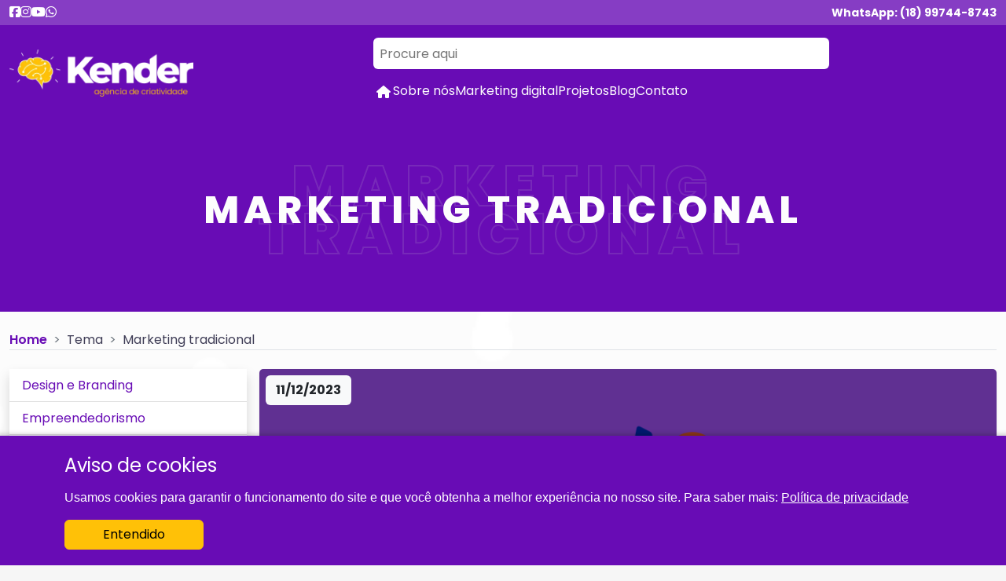

--- FILE ---
content_type: text/html; charset=utf-8
request_url: https://agenciakender.com.br/tema/marketing-tradicional
body_size: 11960
content:
<!doctype html>
<html lang="pt-BR">
<head>

    


    <script>
        (function (w, d, s, l, i) {
            w[l] = w[l] || []; w[l].push({
                'gtm.start':
                    new Date().getTime(), event: 'gtm.js'
            }); var f = d.getElementsByTagName(s)[0],
                j = d.createElement(s), dl = l != 'dataLayer' ? '&l=' + l : ''; j.async = true; j.src =
                    'https://www.googletagmanager.com/gtm.js?id=' + i + dl; f.parentNode.insertBefore(j, f);
        })(window, document, 'script', 'dataLayer', 'GTM-KFVB74T');
    </script>


<meta charset="utf-8">
<meta http-equiv="X-UA-Compatible" content="IE=edge" />
<meta name="viewport" content="width=device-width, initial-scale=1.0" />

<link rel="canonical" href="http://agenciakender.com.br/tema/marketing-tradicional" />

<meta name="language" content="pt-br" />
<meta name="author" content="Agência Kender" />
<meta name="copyright" content="Agência Kender" />
<meta name="company" content="Agência Kender" />
<meta name="Classification" content="Marketing" />
<meta name="theme-color" content="#f5f5f5" />
<meta name="robots" content="index, follow, max-snippet:-1, max-image-preview:large, max-video-preview:-1" />

<meta name="revisit-after" content="7 days" />
<meta name="title" content="Marketing tradicional | Agência Kender - Marketing digital" />
<meta name="description" content="Marketing tradicional" />
<meta name="keywords" content="blog, artigos, agencia kender, gráfica, brindes, presidente prudente" />
<meta name="subject" content="Conheça todos os artigos desenvolvidos pela Agência Kender, tenha acesso a dicas, curiosidades e muito mais." />

<meta property="og:url" content="http://agenciakender.com.br/tema/marketing-tradicional" />
<meta property="og:type" content="article" />
<meta property="og:title" content="Marketing tradicional | Agência Kender - Marketing digital" />
<meta property="og:locale" content="pt_BR" />
<meta property="og:site_name" content="Agência Kender" />
<meta property="og:description" content="Marketing tradicional" />
<meta property="og:image" itemprop="image" content="https://agenciakender.com.br/imagens/logo/agencia-kender.png" />
<meta property="og:image:width" content="1200" />
<meta property="og:image:height" content="630" />

<meta name="twitter:title" content="Marketing tradicional | Agência Kender - Marketing digital" />
<meta name="twitter:description" content="Marketing tradicional" />
<meta name="twitter:card" content="summary" />
<meta name="twitter:site" content="@agenciakender" />
<meta name="twitter:creator" content="@agenciakender" />
<meta name="twitter:domain" content="https://agenciakender.com.br/">
<meta name="twitter:image" content="https://agenciakender.com.br/imagens/logo/agencia-kender.png">

<link rel="icon" type="image/png" href="/favicon-agencia-kender.png" />
<link rel="apple-touch-icon" href="/favicon-agencia-kender.png">
<link rel="icon" type="image/png" sizes="16x16" href="/imagens/logo/agencia-kender-16x16.png">
<link rel="icon" type="image/png" sizes="32x32" href="/imagens/logo/agencia-kender-32x32.png">
<link rel="apple-touch-icon" sizes="180x180" href="/imagens/logo/agencia-kender-180x180.png">
<link rel="manifest" href="/manifest.json">

    <title>
        Marketing tradicional | Agência Kender - Marketing digital
    </title>

    

    <link href="https://fonts.googleapis.com/css2?family=Poppins:wght@300;400;500;600;700;800;900&display=swap" rel="stylesheet">

    
    
        <link href="/dist/css/layout.min.css" rel="stylesheet" />
    

</head>
<body>

    
        <noscript>
            <iframe src="https://www.googletagmanager.com/ns.html?id=GTM-KFVB74T" height="0" width="0" style="display:none;visibility:hidden"></iframe>
        </noscript>
    

    <nav id="navegacao" class="navbar flex-column navbar-expand-lg bgcolor-primary-d py-0">
    <div class="nav-social bgcolor-primary w-100">
        <div class="container-xxl d-flex align-items-center justify-content-between py-1">
            <div class="d-flex gap-2">
                <a href="https://fb.com/agenciakender" class="text-white" aria-label="Nosso Facebook">
                    <i class="fa-brands fa-facebook-square"></i>
                </a>
                <a href="https://instagram.com/agenciakender" class="text-white" aria-label="Nosso Instagram">
                    <i class="fa-brands fa-instagram"></i>
                </a>
                <a href="https://youtube.com/@agenciakender" class="text-white" aria-label="Nosso Youtube">
                    <i class="fa-brands fa-youtube"></i>
                </a>
                <a href="/whatsapp" class="text-white" aria-label="Nosso WhatsApp">
                    <i class="fa-brands fa-whatsapp"></i>
                </a>
            </div>
            <div>
                <a class="fw-bold hover-yellow" href="/whatsapp">
                    <small>WhatsApp: (18) 99744-8743</small>
                </a>
            </div>
        </div>
    </div>
    <div class="container-xxl pt-3">
        <a id="logo" class="position-relative navbar-brand" href="/" aria-label="Ir para página inicial">
            <img src="/imagens/logo/agencia-kender-horizontal.webp" alt="Logo da Agência Kender">
        </a>
        <button id="hamburguer" class="d-flex d-lg-none collapsed" type="button" data-bs-toggle="collapse" data-bs-target="#menu" aria-controls="menu" aria-expanded="false" aria-label="Mostrar menu">
            <svg width="100" height="100" viewBox="0 0 100 100">
                <path class="line line1"
                      d="M 20,29.000046 H 80.000231 C 80.000231,29.000046 94.498839,28.817352 94.532987,66.711331 94.543142,77.980673 90.966081,81.670246 85.259173,81.668997 79.552261,81.667751 75.000211,74.999942 75.000211,74.999942 L 25.000021,25.000058" />
                <path class="line line2" d="M 20,50 H 80" />
                <path class="line line3"
                      d="M 20,70.999954 H 80.000231 C 80.000231,70.999954 94.498839,71.182648 94.532987,33.288669 94.543142,22.019327 90.966081,18.329754 85.259173,18.331003 79.552261,18.332249 75.000211,25.000058 75.000211,25.000058 L 25.000021,74.999942" />
            </svg>
        </button>
        <div class="navbar-collapse flex-column collapse" id="menu">
            <div class="d-flex flex-column align-items-center w-100" style="max-width: 580px;">
                
<form method="post" id="form-pesquisa" class="w-100 mb-3" action="/pesquisa">
    

    


    <input type="text" placeholder="Procure aqui" class="rounded w-100 px-2" required data-val="true" data-val-maxlength="Máximo 100 caracteres" data-val-maxlength-max="100" data-val-minlength="Mínimo 3 caracteres" data-val-minlength-min="3" data-val-required="Obrigatório" id="Texto" maxlength="100" name="Texto" value="" />

<input name="__RequestVerificationToken" type="hidden" value="CfDJ8PGeaRGOBi5IjK0RC1NCZdnGJPn69Qnfq65jh0MWiP6TgCCAqEuh9fbpYpppZ0w_3HRRgztO3fUYuVRPvNCnE2-2X75i2ozxwJ8F_7TbljTu6BA-5Gu36veIXJMdudmrwB4Hd35vjJ9cQF-CqnRy6PU" /></form>
                <ul class="navbar-nav gap-4 list-menu mx-auto mb-2 w-100">
                    <li>
                        <a class="icon-item" href="/" aria-label="Página Principal">
                            <i class="fa-solid fa-home home" aria-hidden="true"></i>
                        </a>
                    </li>
                    <li>
                        <a class="item" href="/institucional/sobre" aria-label="Sobre nós">
                            Sobre nós
                        </a>
                    </li>
                    <li>
                        <a class="item" href="/solucoes" aria-label="Marketing Digital">
                            Marketing digital
                        </a>
                    </li>
                    <li>
                        <a class="item" href="/projetos" aria-label="Projetos">
                            Projetos
                        </a>
                    </li>
                    <li>
                        <a class="item" href="/blog" aria-label="Blog">
                            Blog
                        </a>
                    </li>
                    <li>
                        <a class="item" href="/contato" aria-label="Contato">
                            Contato
                        </a>
                    </li>
                </ul>
            </div>
        </div>
    </div>
</nav>

    



<header class="page-header text-center overflow-hidden">
    <h1 class="bg-text emerge-left-2" style="font-size: calc((3em + 2.5vw) - 2em);" data-text="Marketing tradicional">
        Marketing tradicional
    </h1>
</header>

<main class="pt-4 pb-5">
    <section class="container-xxl">
        <nav class="d-flex align-items-end justify-content-between border-bottom mb-4" style="--bs-breadcrumb-divider: '>';" aria-label="breadcrumb">
    <ol class="breadcrumb mb-0">
        <li class="breadcrumb-item fw-semibold">
            <a href="/" class="write-primary-d">
                Home
            </a>
        </li>
                <li class="write-text breadcrumb-item">
                    Tema
                </li>
                <li class="write-text breadcrumb-item">
                    Marketing tradicional
                </li>
    </ol>
</nav>

        <div class="row g-3">
             <aside class="col-md-4 col-lg-3">
                
                    
    <button type="button" class="d-block d-md-none rotate-arrow shrink w-100" data-bs-toggle="collapse" data-bs-target="#nossos-temas" aria-expanded="true" aria-controls="nossos-temas">
        <h2 class="d-flex align-items-center justify-content-between fs-4 text-white fw-semibold bgcolor-primary-d rounded-top p-2">
            <span>
                <i class="fa-regular fa-newspaper"></i> Nossos temas
            </span>
            <i class="fa-solid fa-angle-up arrow"></i>
        </h2>
    </button>
    <ul id="nossos-temas" class="list-group list-group-flush rounded-bottom shadow collapse show">
                <li class="list-group-item">
                    <a href="/tema/design-e-branding" class="arrow-show write-primary-d">
                        Design e Branding
                    </a>
                </li>
                <li class="list-group-item">
                    <a href="/tema/empreendedorismo" class="arrow-show write-primary-d">
                        Empreendedorismo
                    </a>
                </li>
                <li class="list-group-item">
                    <a href="/tema/marketing-digital" class="arrow-show write-primary-d">
                        Marketing digital
                    </a>
                </li>
                <li class="list-group-item">
                    <a href="/tema/midias-sociais" class="arrow-show write-primary-d">
                        Mídias sociais
                    </a>
                </li>
                <li class="list-group-item">
                    <a href="/tema/planejamento-e-estrategia" class="arrow-show write-primary-d">
                        Planejamento e estratégia
                    </a>
                </li>
                <li class="list-group-item">
                    <a href="/tema/publicidade-e-propaganda" class="arrow-show write-primary-d">
                        Publicidade e Propaganda
                    </a>
                </li>
                <li class="list-group-item">
                    <a href="/tema/tecnologias-e-desenvolvimento" class="arrow-show write-primary-d">
                        Tecnologias e Desenvolvimento
                    </a>
                </li>
    </ul>

                
            </aside>
            <div class="col-md-8 col-lg-9">
                
    <a href="/artigo/o-que-e-storytelling-como-usar-para-ajudar-em-suas-vendas" title="Acessar: O que é Storytelling? Como usar para ajudar em suas vendas">
        <article class="card position-relative border-0 shadow-sm transition-bottom mb-3">
            <div class="position-relative">
                <img data-src="https://storage.googleapis.com/agenciakender-conteudo/o-que-e-storytelling-como-usar-para-ajudar-em-suas-vendas-20231211134632.png" alt="O que é Storytelling? Como usar para ajudar em suas vendas" class="lazyload card-img-top">
                <div class="position-absolute top-0 start-0 ms-2 mt-2">
                    <p class="btn bg-light text-dark fw-bold mb-0">
                        11/12/2023
                    </p>
                </div>
                <div class="position-absolute bottom-0 start-0 ms-2 mb-2">
                    <a href="/tema/marketing-tradicional" class="btn btn-sm bg-light text-dark fw-bold mb-0">
                        Marketing tradicional
                    </a>
                </div>
            </div>
            <div class="card-body text-center">
                <h1 class="fs-5 text-secondary">
                    O que é Storytelling? Como usar para ajudar em suas vendas
                </h1>
                <hr>
                <p class="text-dark">
                    &#xD;&#xA;Descubra como a arte de contar histórias pode transformar a maneira como você se conecta com seus clientes e impulsiona o sucesso de suas vendas.
                </p>
                <a href="/artigo/o-que-e-storytelling-como-usar-para-ajudar-em-suas-vendas" class="d-inline-block bgcolor-primary-d rounded px-5 py-2" title="Acessar artigo">
                    Leia mais
                </a>
            </div>
        </article>
    </a>
    <a href="/artigo/principais-diferencas-entre-marketing-b2b-e-b2c" title="Acessar: Principais Diferenças entre marketing B2B e B2C">
        <article class="card position-relative border-0 shadow-sm transition-bottom mb-3">
            <div class="position-relative">
                <img data-src="https://storage.googleapis.com/agenciakender-conteudo/principais-diferencas-entre-marketing-b2b-e-b2c-20231108140440.png" alt="Principais Diferenças entre marketing B2B e B2C" class="lazyload card-img-top">
                <div class="position-absolute top-0 start-0 ms-2 mt-2">
                    <p class="btn bg-light text-dark fw-bold mb-0">
                        27/11/2023
                    </p>
                </div>
                <div class="position-absolute bottom-0 start-0 ms-2 mb-2">
                    <a href="/tema/marketing-tradicional" class="btn btn-sm bg-light text-dark fw-bold mb-0">
                        Marketing tradicional
                    </a>
                </div>
            </div>
            <div class="card-body text-center">
                <h1 class="fs-5 text-secondary">
                    Principais Diferenças entre marketing B2B e B2C
                </h1>
                <hr>
                <p class="text-dark">
                    O mundo do marketing é diversificado, e duas abordagens amplamente reconhecidas são o marketing B2B (Business-to-Business) e o marketing B2C (Business-to-Consumer). Você sabe identificá-los?
                </p>
                <a href="/artigo/principais-diferencas-entre-marketing-b2b-e-b2c" class="d-inline-block bgcolor-primary-d rounded px-5 py-2" title="Acessar artigo">
                    Leia mais
                </a>
            </div>
        </article>
    </a>
    <a href="/artigo/como-a-tecnologia-esta-revolucionando-o-marketing-digital" title="Acessar: Como a tecnologia está revolucionando o marketing digital">
        <article class="card position-relative border-0 shadow-sm transition-bottom mb-3">
            <div class="position-relative">
                <img data-src="https://storage.googleapis.com/agenciakender-conteudo/como-a-tecnologia-esta-revolucionando-o-marketing-digital-f08a226b-9a42-4576-ae5e-f8de45a370a2.webp" alt="Como a tecnologia está revolucionando o marketing digital" class="lazyload card-img-top">
                <div class="position-absolute top-0 start-0 ms-2 mt-2">
                    <p class="btn bg-light text-dark fw-bold mb-0">
                        08/02/2023
                    </p>
                </div>
                <div class="position-absolute bottom-0 start-0 ms-2 mb-2">
                    <a href="/tema/marketing-tradicional" class="btn btn-sm bg-light text-dark fw-bold mb-0">
                        Marketing tradicional
                    </a>
                </div>
            </div>
            <div class="card-body text-center">
                <h1 class="fs-5 text-secondary">
                    Como a tecnologia está revolucionando o marketing digital
                </h1>
                <hr>
                <p class="text-dark">
                    Nos dias de hoje, a tecnologia tem um impacto cada vez maior na forma como as empresas fazem marketing digital. Desde a coleta e análise de dados até a criação de campanhas publicitárias personalizadas, a tecnologia está mudando a forma como as empresas se relacionam com seus clientes
                </p>
                <a href="/artigo/como-a-tecnologia-esta-revolucionando-o-marketing-digital" class="d-inline-block bgcolor-primary-d rounded px-5 py-2" title="Acessar artigo">
                    Leia mais
                </a>
            </div>
        </article>
    </a>
    <a href="/artigo/quais-sao-e-como-funcionam-os-4p&#x27;s-do-marketing" title="Acessar: Quais são e como funcionam os 4P&#x27;s do Marketing?">
        <article class="card position-relative border-0 shadow-sm transition-bottom mb-3">
            <div class="position-relative">
                <img data-src="https://storage.googleapis.com/agenciakender-conteudo/quais-sao-e-como-funcionam-os-4p-s-do-marketing.webp" alt="Quais são e como funcionam os 4P&#x27;s do Marketing?" class="lazyload card-img-top">
                <div class="position-absolute top-0 start-0 ms-2 mt-2">
                    <p class="btn bg-light text-dark fw-bold mb-0">
                        01/11/2022
                    </p>
                </div>
                <div class="position-absolute bottom-0 start-0 ms-2 mb-2">
                    <a href="/tema/marketing-tradicional" class="btn btn-sm bg-light text-dark fw-bold mb-0">
                        Marketing tradicional
                    </a>
                </div>
            </div>
            <div class="card-body text-center">
                <h1 class="fs-5 text-secondary">
                    Quais são e como funcionam os 4P&#x27;s do Marketing?
                </h1>
                <hr>
                <p class="text-dark">
                    Os 4P&#x27;s ou Mix de Marketing, como também é conhecido, faz parte de uma série de estratégias do Marketing para realizar uma venda bem sucedida. Saiba mais!
                </p>
                <a href="/artigo/quais-sao-e-como-funcionam-os-4p&#x27;s-do-marketing" class="d-inline-block bgcolor-primary-d rounded px-5 py-2" title="Acessar artigo">
                    Leia mais
                </a>
            </div>
        </article>
    </a>
    <a href="/artigo/como-fazer-um-bom-briefing" title="Acessar: Como fazer um bom Briefing?">
        <article class="card position-relative border-0 shadow-sm transition-bottom mb-3">
            <div class="position-relative">
                <img data-src="https://storage.googleapis.com/agenciakender-conteudo/como-fazer-um-bom-briefing.webp" alt="Como fazer um bom Briefing?" class="lazyload card-img-top">
                <div class="position-absolute top-0 start-0 ms-2 mt-2">
                    <p class="btn bg-light text-dark fw-bold mb-0">
                        24/10/2022
                    </p>
                </div>
                <div class="position-absolute bottom-0 start-0 ms-2 mb-2">
                    <a href="/tema/marketing-tradicional" class="btn btn-sm bg-light text-dark fw-bold mb-0">
                        Marketing tradicional
                    </a>
                </div>
            </div>
            <div class="card-body text-center">
                <h1 class="fs-5 text-secondary">
                    Como fazer um bom Briefing?
                </h1>
                <hr>
                <p class="text-dark">
                    Um Briefing nada mais é que um tipo de documento que serve para registrar todos os dados para a criação dos projetos de uma agência de Marketing ou de Publicidade. Confira abaixo algumas dicas para criar o Briefing perfeito e assim alavancar as vendas do seu negócio ou marca!
                </p>
                <a href="/artigo/como-fazer-um-bom-briefing" class="d-inline-block bgcolor-primary-d rounded px-5 py-2" title="Acessar artigo">
                    Leia mais
                </a>
            </div>
        </article>
    </a>
    <a href="/artigo/o-que-e-briefing" title="Acessar: O que é Briefing?">
        <article class="card position-relative border-0 shadow-sm transition-bottom mb-3">
            <div class="position-relative">
                <img data-src="https://storage.googleapis.com/agenciakender-conteudo/o-que-e-briefing.webp" alt="O que é Briefing?" class="lazyload card-img-top">
                <div class="position-absolute top-0 start-0 ms-2 mt-2">
                    <p class="btn bg-light text-dark fw-bold mb-0">
                        03/10/2022
                    </p>
                </div>
                <div class="position-absolute bottom-0 start-0 ms-2 mb-2">
                    <a href="/tema/marketing-tradicional" class="btn btn-sm bg-light text-dark fw-bold mb-0">
                        Marketing tradicional
                    </a>
                </div>
            </div>
            <div class="card-body text-center">
                <h1 class="fs-5 text-secondary">
                    O que é Briefing?
                </h1>
                <hr>
                <p class="text-dark">
                    Briefing é o começo de um projeto, onde o profissional é responsável por coletar informações importantes para nortear a equipe de planejamento e criação de campanhas.
                </p>
                <a href="/artigo/o-que-e-briefing" class="d-inline-block bgcolor-primary-d rounded px-5 py-2" title="Acessar artigo">
                    Leia mais
                </a>
            </div>
        </article>
    </a>
    <a href="/artigo/o-que-e-neuromarketing" title="Acessar: O que é Neuromarketing?">
        <article class="card position-relative border-0 shadow-sm transition-bottom mb-3">
            <div class="position-relative">
                <img data-src="https://storage.googleapis.com/agenciakender-conteudo/o-que-e-neuromarketing.webp" alt="O que é Neuromarketing?" class="lazyload card-img-top">
                <div class="position-absolute top-0 start-0 ms-2 mt-2">
                    <p class="btn bg-light text-dark fw-bold mb-0">
                        26/09/2022
                    </p>
                </div>
                <div class="position-absolute bottom-0 start-0 ms-2 mb-2">
                    <a href="/tema/marketing-tradicional" class="btn btn-sm bg-light text-dark fw-bold mb-0">
                        Marketing tradicional
                    </a>
                </div>
            </div>
            <div class="card-body text-center">
                <h1 class="fs-5 text-secondary">
                    O que é Neuromarketing?
                </h1>
                <hr>
                <p class="text-dark">
                    Neuromarketing é uma das áreas mais importantes para ter vendas bem sucedidas, além de fidelizar clientes à sua marca. Confira abaixo.
                </p>
                <a href="/artigo/o-que-e-neuromarketing" class="d-inline-block bgcolor-primary-d rounded px-5 py-2" title="Acessar artigo">
                    Leia mais
                </a>
            </div>
        </article>
    </a>
    <a href="/artigo/o-que-e-marketing-de-conteudo" title="Acessar: O que é Marketing de Conteúdo?">
        <article class="card position-relative border-0 shadow-sm transition-bottom mb-3">
            <div class="position-relative">
                <img data-src="https://storage.googleapis.com/agenciakender-conteudo/o-que-e-marketing-de-conteudo.webp" alt="O que é Marketing de Conteúdo?" class="lazyload card-img-top">
                <div class="position-absolute top-0 start-0 ms-2 mt-2">
                    <p class="btn bg-light text-dark fw-bold mb-0">
                        25/07/2022
                    </p>
                </div>
                <div class="position-absolute bottom-0 start-0 ms-2 mb-2">
                    <a href="/tema/marketing-tradicional" class="btn btn-sm bg-light text-dark fw-bold mb-0">
                        Marketing tradicional
                    </a>
                </div>
            </div>
            <div class="card-body text-center">
                <h1 class="fs-5 text-secondary">
                    O que é Marketing de Conteúdo?
                </h1>
                <hr>
                <p class="text-dark">
                    O Marketing de Conteúdo é uma estratégia de Marketing com foco em atrair clientes por meio da criação de conteúdos relevantes. Saiba mais abaixo!
                </p>
                <a href="/artigo/o-que-e-marketing-de-conteudo" class="d-inline-block bgcolor-primary-d rounded px-5 py-2" title="Acessar artigo">
                    Leia mais
                </a>
            </div>
        </article>
    </a>
    <a href="/artigo/o-que-e-marketing-estrategico" title="Acessar: O que é Marketing Estratégico?">
        <article class="card position-relative border-0 shadow-sm transition-bottom mb-3">
            <div class="position-relative">
                <img data-src="https://storage.googleapis.com/agenciakender-conteudo/o-que-e-marketing-estrategico.webp" alt="O que é Marketing Estratégico?" class="lazyload card-img-top">
                <div class="position-absolute top-0 start-0 ms-2 mt-2">
                    <p class="btn bg-light text-dark fw-bold mb-0">
                        11/07/2022
                    </p>
                </div>
                <div class="position-absolute bottom-0 start-0 ms-2 mb-2">
                    <a href="/tema/marketing-tradicional" class="btn btn-sm bg-light text-dark fw-bold mb-0">
                        Marketing tradicional
                    </a>
                </div>
            </div>
            <div class="card-body text-center">
                <h1 class="fs-5 text-secondary">
                    O que é Marketing Estratégico?
                </h1>
                <hr>
                <p class="text-dark">
                    Saiba mais sobre essa abordagem do Marketing com foco em resultados de médio a longo prazo.
                </p>
                <a href="/artigo/o-que-e-marketing-estrategico" class="d-inline-block bgcolor-primary-d rounded px-5 py-2" title="Acessar artigo">
                    Leia mais
                </a>
            </div>
        </article>
    </a>
    <a href="/artigo/o-que-e-e-como-funciona-a-jornada-de-compra" title="Acessar: O que é e como funciona a Jornada de Compra?">
        <article class="card position-relative border-0 shadow-sm transition-bottom mb-3">
            <div class="position-relative">
                <img data-src="https://storage.googleapis.com/agenciakender-conteudo/o-que-e-e-como-funciona-a-jornada-de-compra.webp" alt="O que é e como funciona a Jornada de Compra?" class="lazyload card-img-top">
                <div class="position-absolute top-0 start-0 ms-2 mt-2">
                    <p class="btn bg-light text-dark fw-bold mb-0">
                        30/05/2022
                    </p>
                </div>
                <div class="position-absolute bottom-0 start-0 ms-2 mb-2">
                    <a href="/tema/marketing-tradicional" class="btn btn-sm bg-light text-dark fw-bold mb-0">
                        Marketing tradicional
                    </a>
                </div>
            </div>
            <div class="card-body text-center">
                <h1 class="fs-5 text-secondary">
                    O que é e como funciona a Jornada de Compra?
                </h1>
                <hr>
                <p class="text-dark">
                    Quer saber como funciona a Jornada de Compra e traçar estratégicas certeiras para alavancar sua vendas? Acompanhe o artigo a seguir!
                </p>
                <a href="/artigo/o-que-e-e-como-funciona-a-jornada-de-compra" class="d-inline-block bgcolor-primary-d rounded px-5 py-2" title="Acessar artigo">
                    Leia mais
                </a>
            </div>
        </article>
    </a>
    <a href="/artigo/o-que-e-como-funcionam-os-direitos-autorais" title="Acessar: O que é como funcionam os Direitos Autorais?">
        <article class="card position-relative border-0 shadow-sm transition-bottom mb-3">
            <div class="position-relative">
                <img data-src="https://storage.googleapis.com/agenciakender-conteudo/o-que-e-como-funcionam-os-direitos-autorais.webp" alt="O que é como funcionam os Direitos Autorais?" class="lazyload card-img-top">
                <div class="position-absolute top-0 start-0 ms-2 mt-2">
                    <p class="btn bg-light text-dark fw-bold mb-0">
                        26/10/2021
                    </p>
                </div>
                <div class="position-absolute bottom-0 start-0 ms-2 mb-2">
                    <a href="/tema/marketing-tradicional" class="btn btn-sm bg-light text-dark fw-bold mb-0">
                        Marketing tradicional
                    </a>
                </div>
            </div>
            <div class="card-body text-center">
                <h1 class="fs-5 text-secondary">
                    O que é como funcionam os Direitos Autorais?
                </h1>
                <hr>
                <p class="text-dark">
                    Você sabe o que são e como funcionam esses direitos?
                </p>
                <a href="/artigo/o-que-e-como-funcionam-os-direitos-autorais" class="d-inline-block bgcolor-primary-d rounded px-5 py-2" title="Acessar artigo">
                    Leia mais
                </a>
            </div>
        </article>
    </a>
    <a href="/artigo/saiba-como-ter-uma-comunicacao-visual-de-impacto" title="Acessar: Saiba como ter uma Comunicação Visual de impacto">
        <article class="card position-relative border-0 shadow-sm transition-bottom mb-3">
            <div class="position-relative">
                <img data-src="https://storage.googleapis.com/agenciakender-conteudo/saiba-como-ter-uma-comunicacao-visual-de-impacto.webp" alt="Saiba como ter uma Comunicação Visual de impacto" class="lazyload card-img-top">
                <div class="position-absolute top-0 start-0 ms-2 mt-2">
                    <p class="btn bg-light text-dark fw-bold mb-0">
                        07/10/2021
                    </p>
                </div>
                <div class="position-absolute bottom-0 start-0 ms-2 mb-2">
                    <a href="/tema/marketing-tradicional" class="btn btn-sm bg-light text-dark fw-bold mb-0">
                        Marketing tradicional
                    </a>
                </div>
            </div>
            <div class="card-body text-center">
                <h1 class="fs-5 text-secondary">
                    Saiba como ter uma Comunicação Visual de impacto
                </h1>
                <hr>
                <p class="text-dark">
                    Uma das primeiras dificuldades de quem está começando um negócio, é em como estruturar a comunicação visual da empresa. No artigo abaixo, trouxemos algumas dicas importante para você. Confira!
                </p>
                <a href="/artigo/saiba-como-ter-uma-comunicacao-visual-de-impacto" class="d-inline-block bgcolor-primary-d rounded px-5 py-2" title="Acessar artigo">
                    Leia mais
                </a>
            </div>
        </article>
    </a>
    <a href="/artigo/como-a-comunicacao-visual-da-sua-loja-pode-influenciar-suas-vendas" title="Acessar: Como a Comunicação Visual da sua loja pode influenciar suas vendas">
        <article class="card position-relative border-0 shadow-sm transition-bottom mb-3">
            <div class="position-relative">
                <img data-src="https://storage.googleapis.com/agenciakender-conteudo/como-a-comunicacao-visual-da-sua-loja-pode-influenciar-suas-vendas.webp" alt="Como a Comunicação Visual da sua loja pode influenciar suas vendas" class="lazyload card-img-top">
                <div class="position-absolute top-0 start-0 ms-2 mt-2">
                    <p class="btn bg-light text-dark fw-bold mb-0">
                        23/09/2021
                    </p>
                </div>
                <div class="position-absolute bottom-0 start-0 ms-2 mb-2">
                    <a href="/tema/marketing-tradicional" class="btn btn-sm bg-light text-dark fw-bold mb-0">
                        Marketing tradicional
                    </a>
                </div>
            </div>
            <div class="card-body text-center">
                <h1 class="fs-5 text-secondary">
                    Como a Comunicação Visual da sua loja pode influenciar suas vendas
                </h1>
                <hr>
                <p class="text-dark">
                    Sabia que investir na comunicação visual da sua loja pode ser um diferencial em relação aos seus concorrentes? É sobre isso que vamos falar hoje, acompanhe no artigo a seguir!
                </p>
                <a href="/artigo/como-a-comunicacao-visual-da-sua-loja-pode-influenciar-suas-vendas" class="d-inline-block bgcolor-primary-d rounded px-5 py-2" title="Acessar artigo">
                    Leia mais
                </a>
            </div>
        </article>
    </a>
    <a href="/artigo/quando-devo-contratar-uma-agencia-de-marketing-para-meu-negocio" title="Acessar: Quando devo contratar uma agência de Marketing para meu negócio?">
        <article class="card position-relative border-0 shadow-sm transition-bottom mb-3">
            <div class="position-relative">
                <img data-src="https://storage.googleapis.com/agenciakender-conteudo/quando-devo-contratar-uma-agencia-de-marketing-para-meu-negocio.webp" alt="Quando devo contratar uma agência de Marketing para meu negócio?" class="lazyload card-img-top">
                <div class="position-absolute top-0 start-0 ms-2 mt-2">
                    <p class="btn bg-light text-dark fw-bold mb-0">
                        20/09/2021
                    </p>
                </div>
                <div class="position-absolute bottom-0 start-0 ms-2 mb-2">
                    <a href="/tema/marketing-tradicional" class="btn btn-sm bg-light text-dark fw-bold mb-0">
                        Marketing tradicional
                    </a>
                </div>
            </div>
            <div class="card-body text-center">
                <h1 class="fs-5 text-secondary">
                    Quando devo contratar uma agência de Marketing para meu negócio?
                </h1>
                <hr>
                <p class="text-dark">
                    Uma agência de marketing pode aumentar ainda mais os resultados da sua empresa. Mas, você sabe quando é o momento certo para contratar uma empresa deste segmento? No artigo abaixo, reunimos todas as informações necessárias. Confira!
                </p>
                <a href="/artigo/quando-devo-contratar-uma-agencia-de-marketing-para-meu-negocio" class="d-inline-block bgcolor-primary-d rounded px-5 py-2" title="Acessar artigo">
                    Leia mais
                </a>
            </div>
        </article>
    </a>
    <a href="/artigo/vantagens-de-contratar-uma-empresa-de-comunicacao-visual-para-seu-negocio" title="Acessar: Vantagens de contratar uma empresa de Comunicação Visual para seu negócio">
        <article class="card position-relative border-0 shadow-sm transition-bottom mb-3">
            <div class="position-relative">
                <img data-src="https://storage.googleapis.com/agenciakender-conteudo/vantagens-de-contratar-uma-empresa-de-comunicacao-visual-para-seu-negocio.webp" alt="Vantagens de contratar uma empresa de Comunicação Visual para seu negócio" class="lazyload card-img-top">
                <div class="position-absolute top-0 start-0 ms-2 mt-2">
                    <p class="btn bg-light text-dark fw-bold mb-0">
                        02/09/2021
                    </p>
                </div>
                <div class="position-absolute bottom-0 start-0 ms-2 mb-2">
                    <a href="/tema/marketing-tradicional" class="btn btn-sm bg-light text-dark fw-bold mb-0">
                        Marketing tradicional
                    </a>
                </div>
            </div>
            <div class="card-body text-center">
                <h1 class="fs-5 text-secondary">
                    Vantagens de contratar uma empresa de Comunicação Visual para seu negócio
                </h1>
                <hr>
                <p class="text-dark">
                    Já parou para pensar na importância de ter uma comunicação visual para sua empresa? Se a resposta for não, é hora de ler este artigo!
                </p>
                <a href="/artigo/vantagens-de-contratar-uma-empresa-de-comunicacao-visual-para-seu-negocio" class="d-inline-block bgcolor-primary-d rounded px-5 py-2" title="Acessar artigo">
                    Leia mais
                </a>
            </div>
        </article>
    </a>
    <a href="/artigo/entenda-o-que-e-marketing-de-guerrilha" title="Acessar: Entenda o que é Marketing de Guerrilha">
        <article class="card position-relative border-0 shadow-sm transition-bottom mb-3">
            <div class="position-relative">
                <img data-src="https://storage.googleapis.com/agenciakender-conteudo/entenda-o-que-e-marketing-de-guerrilha.webp" alt="Entenda o que é Marketing de Guerrilha" class="lazyload card-img-top">
                <div class="position-absolute top-0 start-0 ms-2 mt-2">
                    <p class="btn bg-light text-dark fw-bold mb-0">
                        26/04/2021
                    </p>
                </div>
                <div class="position-absolute bottom-0 start-0 ms-2 mb-2">
                    <a href="/tema/marketing-tradicional" class="btn btn-sm bg-light text-dark fw-bold mb-0">
                        Marketing tradicional
                    </a>
                </div>
            </div>
            <div class="card-body text-center">
                <h1 class="fs-5 text-secondary">
                    Entenda o que é Marketing de Guerrilha
                </h1>
                <hr>
                <p class="text-dark">
                    Este tipo de ação é um pouco diferente da comum e muito utilizada para causar um impacto no público.
                </p>
                <a href="/artigo/entenda-o-que-e-marketing-de-guerrilha" class="d-inline-block bgcolor-primary-d rounded px-5 py-2" title="Acessar artigo">
                    Leia mais
                </a>
            </div>
        </article>
    </a>
    <a href="/artigo/o-que-e-outbound-marketing" title="Acessar: O que é Outbound Marketing?">
        <article class="card position-relative border-0 shadow-sm transition-bottom mb-3">
            <div class="position-relative">
                <img data-src="https://storage.googleapis.com/agenciakender-conteudo/o-que-e-outbound-marketing.webp" alt="O que é Outbound Marketing?" class="lazyload card-img-top">
                <div class="position-absolute top-0 start-0 ms-2 mt-2">
                    <p class="btn bg-light text-dark fw-bold mb-0">
                        18/04/2021
                    </p>
                </div>
                <div class="position-absolute bottom-0 start-0 ms-2 mb-2">
                    <a href="/tema/marketing-tradicional" class="btn btn-sm bg-light text-dark fw-bold mb-0">
                        Marketing tradicional
                    </a>
                </div>
            </div>
            <div class="card-body text-center">
                <h1 class="fs-5 text-secondary">
                    O que é Outbound Marketing?
                </h1>
                <hr>
                <p class="text-dark">
                    Captação de clientes não é e nunca foi uma tarefa fácil.
                </p>
                <a href="/artigo/o-que-e-outbound-marketing" class="d-inline-block bgcolor-primary-d rounded px-5 py-2" title="Acessar artigo">
                    Leia mais
                </a>
            </div>
        </article>
    </a>
    <a href="/artigo/cases-de-marketing-de-experiencia-de-sucesso-para-voce-se-inspirar" title="Acessar: Cases de Marketing de Experiência de sucesso para você se inspirar">
        <article class="card position-relative border-0 shadow-sm transition-bottom mb-3">
            <div class="position-relative">
                <img data-src="https://storage.googleapis.com/agenciakender-conteudo/alguns-cases-de-marketing-de-sucesso-para-voce-se-inspirar.webp" alt="Cases de Marketing de Experiência de sucesso para você se inspirar" class="lazyload card-img-top">
                <div class="position-absolute top-0 start-0 ms-2 mt-2">
                    <p class="btn bg-light text-dark fw-bold mb-0">
                        02/04/2021
                    </p>
                </div>
                <div class="position-absolute bottom-0 start-0 ms-2 mb-2">
                    <a href="/tema/marketing-tradicional" class="btn btn-sm bg-light text-dark fw-bold mb-0">
                        Marketing tradicional
                    </a>
                </div>
            </div>
            <div class="card-body text-center">
                <h1 class="fs-5 text-secondary">
                    Cases de Marketing de Experiência de sucesso para você se inspirar
                </h1>
                <hr>
                <p class="text-dark">
                    Um case de sucesso de marketing tem como ponto central o diálogo com o público. Veja os exemplos a seguir.
                </p>
                <a href="/artigo/cases-de-marketing-de-experiencia-de-sucesso-para-voce-se-inspirar" class="d-inline-block bgcolor-primary-d rounded px-5 py-2" title="Acessar artigo">
                    Leia mais
                </a>
            </div>
        </article>
    </a>
    <a href="/artigo/o-que-sao-os-3vs-do-marketing-de-experiencia-e-quais-suas-funcoes" title="Acessar: O que são os 3Vs do Marketing de Experiência e quais suas funções">
        <article class="card position-relative border-0 shadow-sm transition-bottom mb-3">
            <div class="position-relative">
                <img data-src="https://storage.googleapis.com/agenciakender-conteudo/o-que-sao-os-3vs-do-marketing-de-experiencia-e-quais-suas-funcoes.webp" alt="O que são os 3Vs do Marketing de Experiência e quais suas funções" class="lazyload card-img-top">
                <div class="position-absolute top-0 start-0 ms-2 mt-2">
                    <p class="btn bg-light text-dark fw-bold mb-0">
                        25/03/2021
                    </p>
                </div>
                <div class="position-absolute bottom-0 start-0 ms-2 mb-2">
                    <a href="/tema/marketing-tradicional" class="btn btn-sm bg-light text-dark fw-bold mb-0">
                        Marketing tradicional
                    </a>
                </div>
            </div>
            <div class="card-body text-center">
                <h1 class="fs-5 text-secondary">
                    O que são os 3Vs do Marketing de Experiência e quais suas funções
                </h1>
                <hr>
                <p class="text-dark">
                    Você sabe quais são os 3Vs do Marketing de Experiência e quais são as suas funções? Acompanhe lendo a seguir!
                </p>
                <a href="/artigo/o-que-sao-os-3vs-do-marketing-de-experiencia-e-quais-suas-funcoes" class="d-inline-block bgcolor-primary-d rounded px-5 py-2" title="Acessar artigo">
                    Leia mais
                </a>
            </div>
        </article>
    </a>
    <a href="/artigo/entenda-o-que-e-marketing-de-experiencia-e-quais-sao-suas-vantagens" title="Acessar: Entenda o que é Marketing de Experiência e quais são suas vantagens">
        <article class="card position-relative border-0 shadow-sm transition-bottom mb-3">
            <div class="position-relative">
                <img data-src="https://storage.googleapis.com/agenciakender-conteudo/entenda-o-que-e-marketing-de-experiencia-e-saiba-quais-sao-suas-vantagens.webp" alt="Entenda o que é Marketing de Experiência e quais são suas vantagens" class="lazyload card-img-top">
                <div class="position-absolute top-0 start-0 ms-2 mt-2">
                    <p class="btn bg-light text-dark fw-bold mb-0">
                        15/03/2021
                    </p>
                </div>
                <div class="position-absolute bottom-0 start-0 ms-2 mb-2">
                    <a href="/tema/marketing-tradicional" class="btn btn-sm bg-light text-dark fw-bold mb-0">
                        Marketing tradicional
                    </a>
                </div>
            </div>
            <div class="card-body text-center">
                <h1 class="fs-5 text-secondary">
                    Entenda o que é Marketing de Experiência e quais são suas vantagens
                </h1>
                <hr>
                <p class="text-dark">
                    Os consumidores são movidos por boas experiências e a estratégia de marketing de experiência existe justamente por esse motivo. Saiba como usar o marketing de experiência em seu negócio, lendo abaixo!
                </p>
                <a href="/artigo/entenda-o-que-e-marketing-de-experiencia-e-quais-sao-suas-vantagens" class="d-inline-block bgcolor-primary-d rounded px-5 py-2" title="Acessar artigo">
                    Leia mais
                </a>
            </div>
        </article>
    </a>
    <a href="/artigo/marketing-de-relacionamento-saiba-como-utiliza-lo-em-seu-negocio" title="Acessar: Marketing de Relacionamento: saiba como utilizá-lo em seu negócio">
        <article class="card position-relative border-0 shadow-sm transition-bottom mb-3">
            <div class="position-relative">
                <img data-src="https://storage.googleapis.com/agenciakender-conteudo/marketing-de-relacionamento-saiba-como-utiliza-lo-em-seu-negocio.webp" alt="Marketing de Relacionamento: saiba como utilizá-lo em seu negócio" class="lazyload card-img-top">
                <div class="position-absolute top-0 start-0 ms-2 mt-2">
                    <p class="btn bg-light text-dark fw-bold mb-0">
                        22/02/2021
                    </p>
                </div>
                <div class="position-absolute bottom-0 start-0 ms-2 mb-2">
                    <a href="/tema/marketing-tradicional" class="btn btn-sm bg-light text-dark fw-bold mb-0">
                        Marketing tradicional
                    </a>
                </div>
            </div>
            <div class="card-body text-center">
                <h1 class="fs-5 text-secondary">
                    Marketing de Relacionamento: saiba como utilizá-lo em seu negócio
                </h1>
                <hr>
                <p class="text-dark">
                    Maketing de relacionamento nada mais é que um conjunto de ações realizadas pela empresa como forma de cr...
                </p>
                <a href="/artigo/marketing-de-relacionamento-saiba-como-utiliza-lo-em-seu-negocio" class="d-inline-block bgcolor-primary-d rounded px-5 py-2" title="Acessar artigo">
                    Leia mais
                </a>
            </div>
        </article>
    </a>
    <a href="/artigo/publico-alvo-x-persona-entenda-as-diferencas-e-as-vantagens-dessas-tecnicas-muito-utilizadas-no-marketing" title="Acessar: Público-alvo X Persona: As diferenças e as vantagens dessas técnicas muito utilizadas no marketing">
        <article class="card position-relative border-0 shadow-sm transition-bottom mb-3">
            <div class="position-relative">
                <img data-src="https://storage.googleapis.com/agenciakender-conteudo/publico-alvo-x-persona-entenda-as-diferencas-e-as-vantagens-dessas-tecnicas-muito-utilizadas-no-marketing.webp" alt="Público-alvo X Persona: As diferenças e as vantagens dessas técnicas muito utilizadas no marketing" class="lazyload card-img-top">
                <div class="position-absolute top-0 start-0 ms-2 mt-2">
                    <p class="btn bg-light text-dark fw-bold mb-0">
                        01/02/2021
                    </p>
                </div>
                <div class="position-absolute bottom-0 start-0 ms-2 mb-2">
                    <a href="/tema/marketing-tradicional" class="btn btn-sm bg-light text-dark fw-bold mb-0">
                        Marketing tradicional
                    </a>
                </div>
            </div>
            <div class="card-body text-center">
                <h1 class="fs-5 text-secondary">
                    Público-alvo X Persona: As diferenças e as vantagens dessas técnicas muito utilizadas no marketing
                </h1>
                <hr>
                <p class="text-dark">
                    Qual a melhor forma de conhecer seu cliente? No marketing utilizamos duas técnicas para isso: público-alv...
                </p>
                <a href="/artigo/publico-alvo-x-persona-entenda-as-diferencas-e-as-vantagens-dessas-tecnicas-muito-utilizadas-no-marketing" class="d-inline-block bgcolor-primary-d rounded px-5 py-2" title="Acessar artigo">
                    Leia mais
                </a>
            </div>
        </article>
    </a>
    <a href="/artigo/como-melhorar-a-comunicacao" title="Acessar: Como melhorar a comunicação">
        <article class="card position-relative border-0 shadow-sm transition-bottom mb-3">
            <div class="position-relative">
                <img data-src="https://storage.googleapis.com/agenciakender-conteudo/como-melhorar-a-comunicacao.webp" alt="Como melhorar a comunicação" class="lazyload card-img-top">
                <div class="position-absolute top-0 start-0 ms-2 mt-2">
                    <p class="btn bg-light text-dark fw-bold mb-0">
                        02/11/2020
                    </p>
                </div>
                <div class="position-absolute bottom-0 start-0 ms-2 mb-2">
                    <a href="/tema/marketing-tradicional" class="btn btn-sm bg-light text-dark fw-bold mb-0">
                        Marketing tradicional
                    </a>
                </div>
            </div>
            <div class="card-body text-center">
                <h1 class="fs-5 text-secondary">
                    Como melhorar a comunicação
                </h1>
                <hr>
                <p class="text-dark">
                    A comunicação é uma ferramenta essencial e eficaz para alcançar o sucesso pessoal e profissional, nesse...
                </p>
                <a href="/artigo/como-melhorar-a-comunicacao" class="d-inline-block bgcolor-primary-d rounded px-5 py-2" title="Acessar artigo">
                    Leia mais
                </a>
            </div>
        </article>
    </a>
    <a href="/artigo/como-definir-uma-identidade-visual" title="Acessar: Como definir uma Identidade visual">
        <article class="card position-relative border-0 shadow-sm transition-bottom mb-3">
            <div class="position-relative">
                <img data-src="https://storage.googleapis.com/agenciakender-conteudo/como-definir-uma-identidade-visual.webp" alt="Como definir uma Identidade visual" class="lazyload card-img-top">
                <div class="position-absolute top-0 start-0 ms-2 mt-2">
                    <p class="btn bg-light text-dark fw-bold mb-0">
                        17/09/2020
                    </p>
                </div>
                <div class="position-absolute bottom-0 start-0 ms-2 mb-2">
                    <a href="/tema/marketing-tradicional" class="btn btn-sm bg-light text-dark fw-bold mb-0">
                        Marketing tradicional
                    </a>
                </div>
            </div>
            <div class="card-body text-center">
                <h1 class="fs-5 text-secondary">
                    Como definir uma Identidade visual
                </h1>
                <hr>
                <p class="text-dark">
                    Todo mundo possui um conjunto de características, do próprio nome, até os aspectos da personalidade e aparência, que te tornam único e reconhecido pelos outros. Definir com clareza uma identidade é importante, não apenas para os seres humanos em sociedade, mas também, para marcas e empresas. 
                </p>
                <a href="/artigo/como-definir-uma-identidade-visual" class="d-inline-block bgcolor-primary-d rounded px-5 py-2" title="Acessar artigo">
                    Leia mais
                </a>
            </div>
        </article>
    </a>
    <a href="/artigo/qual-a-importancia-de-trabalhar-com-panfletos" title="Acessar: Qual a importância de trabalhar com Panfletos?">
        <article class="card position-relative border-0 shadow-sm transition-bottom mb-3">
            <div class="position-relative">
                <img data-src="https://storage.googleapis.com/agenciakender-conteudo/qual-a-importancia-de-trabalhar-com-panfletos.webp" alt="Qual a importância de trabalhar com Panfletos?" class="lazyload card-img-top">
                <div class="position-absolute top-0 start-0 ms-2 mt-2">
                    <p class="btn bg-light text-dark fw-bold mb-0">
                        04/05/2020
                    </p>
                </div>
                <div class="position-absolute bottom-0 start-0 ms-2 mb-2">
                    <a href="/tema/marketing-tradicional" class="btn btn-sm bg-light text-dark fw-bold mb-0">
                        Marketing tradicional
                    </a>
                </div>
            </div>
            <div class="card-body text-center">
                <h1 class="fs-5 text-secondary">
                    Qual a importância de trabalhar com Panfletos?
                </h1>
                <hr>
                <p class="text-dark">
                    Saiba como aproveitar da melhor maneira essa opção de comunicação com o seu público.
                </p>
                <a href="/artigo/qual-a-importancia-de-trabalhar-com-panfletos" class="d-inline-block bgcolor-primary-d rounded px-5 py-2" title="Acessar artigo">
                    Leia mais
                </a>
            </div>
        </article>
    </a>
    <a href="/artigo/o-que-e-marketing" title="Acessar: O que é Marketing?">
        <article class="card position-relative border-0 shadow-sm transition-bottom mb-3">
            <div class="position-relative">
                <img data-src="https://storage.googleapis.com/agenciakender-conteudo/o-que-e-marketing.webp" alt="O que é Marketing?" class="lazyload card-img-top">
                <div class="position-absolute top-0 start-0 ms-2 mt-2">
                    <p class="btn bg-light text-dark fw-bold mb-0">
                        24/04/2020
                    </p>
                </div>
                <div class="position-absolute bottom-0 start-0 ms-2 mb-2">
                    <a href="/tema/marketing-tradicional" class="btn btn-sm bg-light text-dark fw-bold mb-0">
                        Marketing tradicional
                    </a>
                </div>
            </div>
            <div class="card-body text-center">
                <h1 class="fs-5 text-secondary">
                    O que é Marketing?
                </h1>
                <hr>
                <p class="text-dark">
                    Fique por dentro de tudo que você precisa conhecer sobre como ganhar e criar relações entre seus clientes
                </p>
                <a href="/artigo/o-que-e-marketing" class="d-inline-block bgcolor-primary-d rounded px-5 py-2" title="Acessar artigo">
                    Leia mais
                </a>
            </div>
        </article>
    </a>
    <a href="/artigo/a-importancia-de-ter-cartoes-de-visita" title="Acessar: A importância de ter Cartões de Visita">
        <article class="card position-relative border-0 shadow-sm transition-bottom mb-3">
            <div class="position-relative">
                <img data-src="https://storage.googleapis.com/agenciakender-conteudo/a-importancia-de-ter-cartoes-de-visita.webp" alt="A importância de ter Cartões de Visita" class="lazyload card-img-top">
                <div class="position-absolute top-0 start-0 ms-2 mt-2">
                    <p class="btn bg-light text-dark fw-bold mb-0">
                        20/04/2020
                    </p>
                </div>
                <div class="position-absolute bottom-0 start-0 ms-2 mb-2">
                    <a href="/tema/marketing-tradicional" class="btn btn-sm bg-light text-dark fw-bold mb-0">
                        Marketing tradicional
                    </a>
                </div>
            </div>
            <div class="card-body text-center">
                <h1 class="fs-5 text-secondary">
                    A importância de ter Cartões de Visita
                </h1>
                <hr>
                <p class="text-dark">
                    Busque criar um bom primeiro contato e impressão com os seus possíveis clientes
                </p>
                <a href="/artigo/a-importancia-de-ter-cartoes-de-visita" class="d-inline-block bgcolor-primary-d rounded px-5 py-2" title="Acessar artigo">
                    Leia mais
                </a>
            </div>
        </article>
    </a>

            </div>
        </div>
    </section>
</main>

    <footer class="text-white bgcolor-primary-d pt-5">
    <div class="container-xxl mb-3">
        <div class="row">
            <div class="col-md-5 col-lg-4">
                <section>
                    <h2 class="fs-5 write-secondary fw-bold mb-3">
                        Entre em contato
                    </h2>
                    <p>
                        Alguma dúvida? Entre em contato pelo
                        <a href="/whatsapp" aria-label="WhatsApp (18) 99744-8743">
                            <strong class="hover-yellow">
                                WhatsApp (18) 99744-8743
                            </strong>
                        </a>
                    </p>
                    <address>
                        Ou venha até nós, Avenida da Saudade, 751 - Cidade Universitária - Presidente Prudente - SP
                    </address>
                </section>
                <section class="mb-3 mb-md-0">
                    <h2 class="fs-5 write-secondary fw-bold mb-3">
                        Horário de atendimento
                    </h2>
                    <p>
                        <strong>
                            Telefone, WhatsApp e Chat:
                        </strong>
                        <span class="write-secondary fw-semibold">
                            Segunda a Sexta, 09:00 as 17:00
                        </span>
                    </p>
                    <div class="d-flex gap-3">
                        <a href="tel:1839288242" target="_blank" class="icon inline-purple" aria-label="Número de Telefone">
                            <i class="fa fa-phone"></i>
                        </a>
                        <a href="https://fb.com/agenciakender" target="_blank" class="icon inline-purple" aria-label="Facebook">
                            <i class="fa-brands fa-facebook"></i>
                        </a>
                        <a href="https://instagram.com/agenciakender" target="_blank" class="icon inline-purple" aria-label="Instagram">
                            <i class="fa-brands fa-instagram"></i>
                        </a>
                        <a href="https://g.page/agenciakender?gm" target="_blank" class="icon inline-purple" aria-label="Google Maps">
                            <i class="fa-brands fa-google"></i>
                        </a>
                        <a href="https://youtube.com/@agenciakender" target="_blank" class="icon inline-purple" aria-label="Youtube">
                            <i class="fa-brands fa-youtube"></i>
                        </a>
                        <a href="/whatsapp" class="icon inline-purple" aria-label="WhatsApp">
                            <i class="fa-brands fa-whatsapp"></i>
                        </a>
                    </div>
                </section>
            </div>
            <div class="col-md-7 col-lg-8">
                <div class="row">
                    <section class="col-md-4">
                        <h2 class="fs-5 write-secondary fw-bold mb-3">
                            Extras
                        </h2>
                        <ul class="d-flex gap-3 flex-column">
                            <li>
                                <a href="/avaliacoes" class="arrow-show hover-yellow">
                                    Avaliações
                                </a>
                            </li>
                            <li>
                                <a href="/blog" class="arrow-show hover-yellow">
                                    Blog
                                </a>
                            </li>
                            <li>
                                <a href="/newsletter" class="arrow-show hover-yellow">
                                    Newsletter
                                </a>
                            </li>
                            <li>
                                <a href="/mapa-do-site" class="arrow-show hover-yellow">
                                    Mapa do site
                                </a>
                            </li>
                            <li>
                                <a href="/contato" class="arrow-show hover-yellow">
                                    Contato
                                </a>
                            </li>
                        </ul>
                    </section>
                    
                        
<section class="col-md-8">
    <h2 class="fs-5 write-secondary fw-bold mb-3">
        Dúvidas
    </h2>
    <ul class="row g-3">
            <li class="col-md-6">
                <a href="/institucional/nossos-canais" class="arrow-show hover-yellow">
                    Nossos canais
                </a>
            </li>
            <li class="col-md-6">
                <a href="/institucional/sobre" class="arrow-show hover-yellow">
                    Sobre
                </a>
            </li>
            <li class="col-md-6">
                <a href="/institucional/nossa-playlist-no-spotify" class="arrow-show hover-yellow">
                    Nossa playlist no Spotify
                </a>
            </li>
            <li class="col-md-6">
                <a href="/institucional/termos-de-uso" class="arrow-show hover-yellow">
                    Termos de uso
                </a>
            </li>
            <li class="col-md-6">
                <a href="/institucional/seja-um-representante" class="arrow-show hover-yellow">
                    Seja um representante
                </a>
            </li>
            <li class="col-md-6">
                <a href="/institucional/duvidas-frequentes" class="arrow-show hover-yellow">
                    Dúvidas frequentes
                </a>
            </li>
            <li class="col-md-6">
                <a href="/institucional/criacao-de-artes" class="arrow-show hover-yellow">
                    Criação de artes
                </a>
            </li>
            <li class="col-md-6">
                <a href="/institucional/central-de-atendimento" class="arrow-show hover-yellow">
                    Central de atendimento
                </a>
            </li>
            <li class="col-md-6">
                <a href="/institucional/escritorio-fisico" class="arrow-show hover-yellow">
                    Escritório físico
                </a>
            </li>
            <li class="col-md-6">
                <a href="/institucional/nosso-youtube" class="arrow-show hover-yellow">
                    Nosso Youtube
                </a>
            </li>
            <li class="col-md-6">
                <a href="/institucional/politica-de-privacidade" class="arrow-show hover-yellow">
                    Política de privacidade
                </a>
            </li>
    </ul>
</section>
                    
                </div>
            </div>
        </div>
    </div>
    <div class="py-3" style="background-color: #5f0ba3;">
        <div class="text-center">
            <p class="mb-0">
                Copyright © 2026 Todos os direitos reservados. | <b class="write-secondary">Agência Kender</b>
            </p>
        </div>
    </div>
</footer>

    
<div class="exit-intent-popup ">
    <div class="newsletter">
        <h3 class="fs-4">
            Poxa, já vai nos deixar? 😥
        </h3>
        <p>
            Me conta, você encontrou o que deseja? <br> Se não encontrou, conta pra gente o que procura 😃
        </p>
        <form method="post" class="form-recaptcha" action="/sair">

            

            <div class="mb-4">
                <input type="text" placeholder="Nome" required class="form-control p-4" data-val="true" data-val-required="Obrigatório" id="Nome" name="Nome" value="" />
                <span class="text-danger field-validation-valid" data-valmsg-for="Nome" data-valmsg-replace="true"></span>
            </div>
            <div class="mb-4">
                <input type="text" placeholder="Fone" required class="form-control p-4" oninput="mascara(this, 'fone')" data-val="true" data-val-maxlength="Máximo Fone caracteres" data-val-maxlength-max="14" data-val-minlength="Mínimo Fone caracteres" data-val-minlength-min="13" data-val-required="Obrigatório" id="Fone" maxlength="14" name="Fone" value="" />
                <span class="text-danger field-validation-valid" data-valmsg-for="Fone" data-valmsg-replace="true"></span>
            </div>
            <div class="mb-4">
                <textarea type="text" required placeholder="Digite sua mensagem" class="form-control p-4" data-val="true" data-val-maxlength="Máximo Mensagem caracteres" data-val-maxlength-max="300" data-val-required="Obrigatório" id="Mensagem" maxlength="300" name="Mensagem">
</textarea>
                <span class="text-danger field-validation-valid" data-valmsg-for="Mensagem" data-valmsg-replace="true"></span>
            </div>
            <input type="hidden" class="token-captcha" id="TokenCaptchaPublic" name="TokenCaptchaPublic" value="6LeIj-YUAAAAAKBpI6ytzJXUKyyjoHP1H8TwVP9g" />
            <input type="submit"
                   class="btn btn-success btn-lg btn-block py-3 px-5 font-weight-bold g-recaptcha"
                   data-toggle="tooltip"
                   data-placement="top"
                   title="Enviar"
                   value="Enviar" />
        <input name="__RequestVerificationToken" type="hidden" value="CfDJ8PGeaRGOBi5IjK0RC1NCZdnGJPn69Qnfq65jh0MWiP6TgCCAqEuh9fbpYpppZ0w_3HRRgztO3fUYuVRPvNCnE2-2X75i2ozxwJ8F_7TbljTu6BA-5Gu36veIXJMdudmrwB4Hd35vjJ9cQF-CqnRy6PU" /></form>
        <span class="fechar"><i class="fa fa-times fa-sm"></i></span>
    </div>
</div>

    
    
        <script src="/dist/js/layout.min.js?v=31MuTUycKOoUWDZr-u9bsn39jr5K_NPOEQQ0FkxRW04"></script>
    

    <script src="https://www.google.com/recaptcha/enterprise.js?render=6LeIj-YUAAAAAKBpI6ytzJXUKyyjoHP1H8TwVP9g"></script>

    

    <div class="cookieConsentContainer" id="cookieConsentContainer">
    <div class="container">
        <div class="cookieTitle">
            <span class="text-white fs-4">
                Aviso de cookies
            </span>
        </div>
        <div class="cookieDesc">
            <p>
                Usamos cookies para garantir o funcionamento do site e que você obtenha a melhor experiência no nosso site. Para saber mais:
                <a href="/institucional/politica-de-privacidade" target="_blank" class="text-decoration-underline">
                    Política de privacidade
                </a>
            </p>
        </div>
        <div>
            <span class="btn btn-warning px-5 text-bold text-kender" onClick="purecookieDismiss();">
                Entendido
            </span>
        </div>
    </div>
</div>

    <a href="/whatsapp" class="wpp-chat text-white fw-semibold" aria-label="Página do WhatsApp">
        <div class="icon rounded-circle">
            <i class="fa-brands fa-whatsapp" aria-hidden="true"></i>
        </div>
        <span class="number text-center rounded-start py-1">
            (18) 99744-8743
        </span>
    </a>

</body>
</html>

--- FILE ---
content_type: text/html; charset=utf-8
request_url: https://www.google.com/recaptcha/enterprise/anchor?ar=1&k=6LeIj-YUAAAAAKBpI6ytzJXUKyyjoHP1H8TwVP9g&co=aHR0cHM6Ly9hZ2VuY2lha2VuZGVyLmNvbS5icjo0NDM.&hl=en&v=N67nZn4AqZkNcbeMu4prBgzg&size=invisible&anchor-ms=20000&execute-ms=30000&cb=il0z7zdf9sth
body_size: 48617
content:
<!DOCTYPE HTML><html dir="ltr" lang="en"><head><meta http-equiv="Content-Type" content="text/html; charset=UTF-8">
<meta http-equiv="X-UA-Compatible" content="IE=edge">
<title>reCAPTCHA</title>
<style type="text/css">
/* cyrillic-ext */
@font-face {
  font-family: 'Roboto';
  font-style: normal;
  font-weight: 400;
  font-stretch: 100%;
  src: url(//fonts.gstatic.com/s/roboto/v48/KFO7CnqEu92Fr1ME7kSn66aGLdTylUAMa3GUBHMdazTgWw.woff2) format('woff2');
  unicode-range: U+0460-052F, U+1C80-1C8A, U+20B4, U+2DE0-2DFF, U+A640-A69F, U+FE2E-FE2F;
}
/* cyrillic */
@font-face {
  font-family: 'Roboto';
  font-style: normal;
  font-weight: 400;
  font-stretch: 100%;
  src: url(//fonts.gstatic.com/s/roboto/v48/KFO7CnqEu92Fr1ME7kSn66aGLdTylUAMa3iUBHMdazTgWw.woff2) format('woff2');
  unicode-range: U+0301, U+0400-045F, U+0490-0491, U+04B0-04B1, U+2116;
}
/* greek-ext */
@font-face {
  font-family: 'Roboto';
  font-style: normal;
  font-weight: 400;
  font-stretch: 100%;
  src: url(//fonts.gstatic.com/s/roboto/v48/KFO7CnqEu92Fr1ME7kSn66aGLdTylUAMa3CUBHMdazTgWw.woff2) format('woff2');
  unicode-range: U+1F00-1FFF;
}
/* greek */
@font-face {
  font-family: 'Roboto';
  font-style: normal;
  font-weight: 400;
  font-stretch: 100%;
  src: url(//fonts.gstatic.com/s/roboto/v48/KFO7CnqEu92Fr1ME7kSn66aGLdTylUAMa3-UBHMdazTgWw.woff2) format('woff2');
  unicode-range: U+0370-0377, U+037A-037F, U+0384-038A, U+038C, U+038E-03A1, U+03A3-03FF;
}
/* math */
@font-face {
  font-family: 'Roboto';
  font-style: normal;
  font-weight: 400;
  font-stretch: 100%;
  src: url(//fonts.gstatic.com/s/roboto/v48/KFO7CnqEu92Fr1ME7kSn66aGLdTylUAMawCUBHMdazTgWw.woff2) format('woff2');
  unicode-range: U+0302-0303, U+0305, U+0307-0308, U+0310, U+0312, U+0315, U+031A, U+0326-0327, U+032C, U+032F-0330, U+0332-0333, U+0338, U+033A, U+0346, U+034D, U+0391-03A1, U+03A3-03A9, U+03B1-03C9, U+03D1, U+03D5-03D6, U+03F0-03F1, U+03F4-03F5, U+2016-2017, U+2034-2038, U+203C, U+2040, U+2043, U+2047, U+2050, U+2057, U+205F, U+2070-2071, U+2074-208E, U+2090-209C, U+20D0-20DC, U+20E1, U+20E5-20EF, U+2100-2112, U+2114-2115, U+2117-2121, U+2123-214F, U+2190, U+2192, U+2194-21AE, U+21B0-21E5, U+21F1-21F2, U+21F4-2211, U+2213-2214, U+2216-22FF, U+2308-230B, U+2310, U+2319, U+231C-2321, U+2336-237A, U+237C, U+2395, U+239B-23B7, U+23D0, U+23DC-23E1, U+2474-2475, U+25AF, U+25B3, U+25B7, U+25BD, U+25C1, U+25CA, U+25CC, U+25FB, U+266D-266F, U+27C0-27FF, U+2900-2AFF, U+2B0E-2B11, U+2B30-2B4C, U+2BFE, U+3030, U+FF5B, U+FF5D, U+1D400-1D7FF, U+1EE00-1EEFF;
}
/* symbols */
@font-face {
  font-family: 'Roboto';
  font-style: normal;
  font-weight: 400;
  font-stretch: 100%;
  src: url(//fonts.gstatic.com/s/roboto/v48/KFO7CnqEu92Fr1ME7kSn66aGLdTylUAMaxKUBHMdazTgWw.woff2) format('woff2');
  unicode-range: U+0001-000C, U+000E-001F, U+007F-009F, U+20DD-20E0, U+20E2-20E4, U+2150-218F, U+2190, U+2192, U+2194-2199, U+21AF, U+21E6-21F0, U+21F3, U+2218-2219, U+2299, U+22C4-22C6, U+2300-243F, U+2440-244A, U+2460-24FF, U+25A0-27BF, U+2800-28FF, U+2921-2922, U+2981, U+29BF, U+29EB, U+2B00-2BFF, U+4DC0-4DFF, U+FFF9-FFFB, U+10140-1018E, U+10190-1019C, U+101A0, U+101D0-101FD, U+102E0-102FB, U+10E60-10E7E, U+1D2C0-1D2D3, U+1D2E0-1D37F, U+1F000-1F0FF, U+1F100-1F1AD, U+1F1E6-1F1FF, U+1F30D-1F30F, U+1F315, U+1F31C, U+1F31E, U+1F320-1F32C, U+1F336, U+1F378, U+1F37D, U+1F382, U+1F393-1F39F, U+1F3A7-1F3A8, U+1F3AC-1F3AF, U+1F3C2, U+1F3C4-1F3C6, U+1F3CA-1F3CE, U+1F3D4-1F3E0, U+1F3ED, U+1F3F1-1F3F3, U+1F3F5-1F3F7, U+1F408, U+1F415, U+1F41F, U+1F426, U+1F43F, U+1F441-1F442, U+1F444, U+1F446-1F449, U+1F44C-1F44E, U+1F453, U+1F46A, U+1F47D, U+1F4A3, U+1F4B0, U+1F4B3, U+1F4B9, U+1F4BB, U+1F4BF, U+1F4C8-1F4CB, U+1F4D6, U+1F4DA, U+1F4DF, U+1F4E3-1F4E6, U+1F4EA-1F4ED, U+1F4F7, U+1F4F9-1F4FB, U+1F4FD-1F4FE, U+1F503, U+1F507-1F50B, U+1F50D, U+1F512-1F513, U+1F53E-1F54A, U+1F54F-1F5FA, U+1F610, U+1F650-1F67F, U+1F687, U+1F68D, U+1F691, U+1F694, U+1F698, U+1F6AD, U+1F6B2, U+1F6B9-1F6BA, U+1F6BC, U+1F6C6-1F6CF, U+1F6D3-1F6D7, U+1F6E0-1F6EA, U+1F6F0-1F6F3, U+1F6F7-1F6FC, U+1F700-1F7FF, U+1F800-1F80B, U+1F810-1F847, U+1F850-1F859, U+1F860-1F887, U+1F890-1F8AD, U+1F8B0-1F8BB, U+1F8C0-1F8C1, U+1F900-1F90B, U+1F93B, U+1F946, U+1F984, U+1F996, U+1F9E9, U+1FA00-1FA6F, U+1FA70-1FA7C, U+1FA80-1FA89, U+1FA8F-1FAC6, U+1FACE-1FADC, U+1FADF-1FAE9, U+1FAF0-1FAF8, U+1FB00-1FBFF;
}
/* vietnamese */
@font-face {
  font-family: 'Roboto';
  font-style: normal;
  font-weight: 400;
  font-stretch: 100%;
  src: url(//fonts.gstatic.com/s/roboto/v48/KFO7CnqEu92Fr1ME7kSn66aGLdTylUAMa3OUBHMdazTgWw.woff2) format('woff2');
  unicode-range: U+0102-0103, U+0110-0111, U+0128-0129, U+0168-0169, U+01A0-01A1, U+01AF-01B0, U+0300-0301, U+0303-0304, U+0308-0309, U+0323, U+0329, U+1EA0-1EF9, U+20AB;
}
/* latin-ext */
@font-face {
  font-family: 'Roboto';
  font-style: normal;
  font-weight: 400;
  font-stretch: 100%;
  src: url(//fonts.gstatic.com/s/roboto/v48/KFO7CnqEu92Fr1ME7kSn66aGLdTylUAMa3KUBHMdazTgWw.woff2) format('woff2');
  unicode-range: U+0100-02BA, U+02BD-02C5, U+02C7-02CC, U+02CE-02D7, U+02DD-02FF, U+0304, U+0308, U+0329, U+1D00-1DBF, U+1E00-1E9F, U+1EF2-1EFF, U+2020, U+20A0-20AB, U+20AD-20C0, U+2113, U+2C60-2C7F, U+A720-A7FF;
}
/* latin */
@font-face {
  font-family: 'Roboto';
  font-style: normal;
  font-weight: 400;
  font-stretch: 100%;
  src: url(//fonts.gstatic.com/s/roboto/v48/KFO7CnqEu92Fr1ME7kSn66aGLdTylUAMa3yUBHMdazQ.woff2) format('woff2');
  unicode-range: U+0000-00FF, U+0131, U+0152-0153, U+02BB-02BC, U+02C6, U+02DA, U+02DC, U+0304, U+0308, U+0329, U+2000-206F, U+20AC, U+2122, U+2191, U+2193, U+2212, U+2215, U+FEFF, U+FFFD;
}
/* cyrillic-ext */
@font-face {
  font-family: 'Roboto';
  font-style: normal;
  font-weight: 500;
  font-stretch: 100%;
  src: url(//fonts.gstatic.com/s/roboto/v48/KFO7CnqEu92Fr1ME7kSn66aGLdTylUAMa3GUBHMdazTgWw.woff2) format('woff2');
  unicode-range: U+0460-052F, U+1C80-1C8A, U+20B4, U+2DE0-2DFF, U+A640-A69F, U+FE2E-FE2F;
}
/* cyrillic */
@font-face {
  font-family: 'Roboto';
  font-style: normal;
  font-weight: 500;
  font-stretch: 100%;
  src: url(//fonts.gstatic.com/s/roboto/v48/KFO7CnqEu92Fr1ME7kSn66aGLdTylUAMa3iUBHMdazTgWw.woff2) format('woff2');
  unicode-range: U+0301, U+0400-045F, U+0490-0491, U+04B0-04B1, U+2116;
}
/* greek-ext */
@font-face {
  font-family: 'Roboto';
  font-style: normal;
  font-weight: 500;
  font-stretch: 100%;
  src: url(//fonts.gstatic.com/s/roboto/v48/KFO7CnqEu92Fr1ME7kSn66aGLdTylUAMa3CUBHMdazTgWw.woff2) format('woff2');
  unicode-range: U+1F00-1FFF;
}
/* greek */
@font-face {
  font-family: 'Roboto';
  font-style: normal;
  font-weight: 500;
  font-stretch: 100%;
  src: url(//fonts.gstatic.com/s/roboto/v48/KFO7CnqEu92Fr1ME7kSn66aGLdTylUAMa3-UBHMdazTgWw.woff2) format('woff2');
  unicode-range: U+0370-0377, U+037A-037F, U+0384-038A, U+038C, U+038E-03A1, U+03A3-03FF;
}
/* math */
@font-face {
  font-family: 'Roboto';
  font-style: normal;
  font-weight: 500;
  font-stretch: 100%;
  src: url(//fonts.gstatic.com/s/roboto/v48/KFO7CnqEu92Fr1ME7kSn66aGLdTylUAMawCUBHMdazTgWw.woff2) format('woff2');
  unicode-range: U+0302-0303, U+0305, U+0307-0308, U+0310, U+0312, U+0315, U+031A, U+0326-0327, U+032C, U+032F-0330, U+0332-0333, U+0338, U+033A, U+0346, U+034D, U+0391-03A1, U+03A3-03A9, U+03B1-03C9, U+03D1, U+03D5-03D6, U+03F0-03F1, U+03F4-03F5, U+2016-2017, U+2034-2038, U+203C, U+2040, U+2043, U+2047, U+2050, U+2057, U+205F, U+2070-2071, U+2074-208E, U+2090-209C, U+20D0-20DC, U+20E1, U+20E5-20EF, U+2100-2112, U+2114-2115, U+2117-2121, U+2123-214F, U+2190, U+2192, U+2194-21AE, U+21B0-21E5, U+21F1-21F2, U+21F4-2211, U+2213-2214, U+2216-22FF, U+2308-230B, U+2310, U+2319, U+231C-2321, U+2336-237A, U+237C, U+2395, U+239B-23B7, U+23D0, U+23DC-23E1, U+2474-2475, U+25AF, U+25B3, U+25B7, U+25BD, U+25C1, U+25CA, U+25CC, U+25FB, U+266D-266F, U+27C0-27FF, U+2900-2AFF, U+2B0E-2B11, U+2B30-2B4C, U+2BFE, U+3030, U+FF5B, U+FF5D, U+1D400-1D7FF, U+1EE00-1EEFF;
}
/* symbols */
@font-face {
  font-family: 'Roboto';
  font-style: normal;
  font-weight: 500;
  font-stretch: 100%;
  src: url(//fonts.gstatic.com/s/roboto/v48/KFO7CnqEu92Fr1ME7kSn66aGLdTylUAMaxKUBHMdazTgWw.woff2) format('woff2');
  unicode-range: U+0001-000C, U+000E-001F, U+007F-009F, U+20DD-20E0, U+20E2-20E4, U+2150-218F, U+2190, U+2192, U+2194-2199, U+21AF, U+21E6-21F0, U+21F3, U+2218-2219, U+2299, U+22C4-22C6, U+2300-243F, U+2440-244A, U+2460-24FF, U+25A0-27BF, U+2800-28FF, U+2921-2922, U+2981, U+29BF, U+29EB, U+2B00-2BFF, U+4DC0-4DFF, U+FFF9-FFFB, U+10140-1018E, U+10190-1019C, U+101A0, U+101D0-101FD, U+102E0-102FB, U+10E60-10E7E, U+1D2C0-1D2D3, U+1D2E0-1D37F, U+1F000-1F0FF, U+1F100-1F1AD, U+1F1E6-1F1FF, U+1F30D-1F30F, U+1F315, U+1F31C, U+1F31E, U+1F320-1F32C, U+1F336, U+1F378, U+1F37D, U+1F382, U+1F393-1F39F, U+1F3A7-1F3A8, U+1F3AC-1F3AF, U+1F3C2, U+1F3C4-1F3C6, U+1F3CA-1F3CE, U+1F3D4-1F3E0, U+1F3ED, U+1F3F1-1F3F3, U+1F3F5-1F3F7, U+1F408, U+1F415, U+1F41F, U+1F426, U+1F43F, U+1F441-1F442, U+1F444, U+1F446-1F449, U+1F44C-1F44E, U+1F453, U+1F46A, U+1F47D, U+1F4A3, U+1F4B0, U+1F4B3, U+1F4B9, U+1F4BB, U+1F4BF, U+1F4C8-1F4CB, U+1F4D6, U+1F4DA, U+1F4DF, U+1F4E3-1F4E6, U+1F4EA-1F4ED, U+1F4F7, U+1F4F9-1F4FB, U+1F4FD-1F4FE, U+1F503, U+1F507-1F50B, U+1F50D, U+1F512-1F513, U+1F53E-1F54A, U+1F54F-1F5FA, U+1F610, U+1F650-1F67F, U+1F687, U+1F68D, U+1F691, U+1F694, U+1F698, U+1F6AD, U+1F6B2, U+1F6B9-1F6BA, U+1F6BC, U+1F6C6-1F6CF, U+1F6D3-1F6D7, U+1F6E0-1F6EA, U+1F6F0-1F6F3, U+1F6F7-1F6FC, U+1F700-1F7FF, U+1F800-1F80B, U+1F810-1F847, U+1F850-1F859, U+1F860-1F887, U+1F890-1F8AD, U+1F8B0-1F8BB, U+1F8C0-1F8C1, U+1F900-1F90B, U+1F93B, U+1F946, U+1F984, U+1F996, U+1F9E9, U+1FA00-1FA6F, U+1FA70-1FA7C, U+1FA80-1FA89, U+1FA8F-1FAC6, U+1FACE-1FADC, U+1FADF-1FAE9, U+1FAF0-1FAF8, U+1FB00-1FBFF;
}
/* vietnamese */
@font-face {
  font-family: 'Roboto';
  font-style: normal;
  font-weight: 500;
  font-stretch: 100%;
  src: url(//fonts.gstatic.com/s/roboto/v48/KFO7CnqEu92Fr1ME7kSn66aGLdTylUAMa3OUBHMdazTgWw.woff2) format('woff2');
  unicode-range: U+0102-0103, U+0110-0111, U+0128-0129, U+0168-0169, U+01A0-01A1, U+01AF-01B0, U+0300-0301, U+0303-0304, U+0308-0309, U+0323, U+0329, U+1EA0-1EF9, U+20AB;
}
/* latin-ext */
@font-face {
  font-family: 'Roboto';
  font-style: normal;
  font-weight: 500;
  font-stretch: 100%;
  src: url(//fonts.gstatic.com/s/roboto/v48/KFO7CnqEu92Fr1ME7kSn66aGLdTylUAMa3KUBHMdazTgWw.woff2) format('woff2');
  unicode-range: U+0100-02BA, U+02BD-02C5, U+02C7-02CC, U+02CE-02D7, U+02DD-02FF, U+0304, U+0308, U+0329, U+1D00-1DBF, U+1E00-1E9F, U+1EF2-1EFF, U+2020, U+20A0-20AB, U+20AD-20C0, U+2113, U+2C60-2C7F, U+A720-A7FF;
}
/* latin */
@font-face {
  font-family: 'Roboto';
  font-style: normal;
  font-weight: 500;
  font-stretch: 100%;
  src: url(//fonts.gstatic.com/s/roboto/v48/KFO7CnqEu92Fr1ME7kSn66aGLdTylUAMa3yUBHMdazQ.woff2) format('woff2');
  unicode-range: U+0000-00FF, U+0131, U+0152-0153, U+02BB-02BC, U+02C6, U+02DA, U+02DC, U+0304, U+0308, U+0329, U+2000-206F, U+20AC, U+2122, U+2191, U+2193, U+2212, U+2215, U+FEFF, U+FFFD;
}
/* cyrillic-ext */
@font-face {
  font-family: 'Roboto';
  font-style: normal;
  font-weight: 900;
  font-stretch: 100%;
  src: url(//fonts.gstatic.com/s/roboto/v48/KFO7CnqEu92Fr1ME7kSn66aGLdTylUAMa3GUBHMdazTgWw.woff2) format('woff2');
  unicode-range: U+0460-052F, U+1C80-1C8A, U+20B4, U+2DE0-2DFF, U+A640-A69F, U+FE2E-FE2F;
}
/* cyrillic */
@font-face {
  font-family: 'Roboto';
  font-style: normal;
  font-weight: 900;
  font-stretch: 100%;
  src: url(//fonts.gstatic.com/s/roboto/v48/KFO7CnqEu92Fr1ME7kSn66aGLdTylUAMa3iUBHMdazTgWw.woff2) format('woff2');
  unicode-range: U+0301, U+0400-045F, U+0490-0491, U+04B0-04B1, U+2116;
}
/* greek-ext */
@font-face {
  font-family: 'Roboto';
  font-style: normal;
  font-weight: 900;
  font-stretch: 100%;
  src: url(//fonts.gstatic.com/s/roboto/v48/KFO7CnqEu92Fr1ME7kSn66aGLdTylUAMa3CUBHMdazTgWw.woff2) format('woff2');
  unicode-range: U+1F00-1FFF;
}
/* greek */
@font-face {
  font-family: 'Roboto';
  font-style: normal;
  font-weight: 900;
  font-stretch: 100%;
  src: url(//fonts.gstatic.com/s/roboto/v48/KFO7CnqEu92Fr1ME7kSn66aGLdTylUAMa3-UBHMdazTgWw.woff2) format('woff2');
  unicode-range: U+0370-0377, U+037A-037F, U+0384-038A, U+038C, U+038E-03A1, U+03A3-03FF;
}
/* math */
@font-face {
  font-family: 'Roboto';
  font-style: normal;
  font-weight: 900;
  font-stretch: 100%;
  src: url(//fonts.gstatic.com/s/roboto/v48/KFO7CnqEu92Fr1ME7kSn66aGLdTylUAMawCUBHMdazTgWw.woff2) format('woff2');
  unicode-range: U+0302-0303, U+0305, U+0307-0308, U+0310, U+0312, U+0315, U+031A, U+0326-0327, U+032C, U+032F-0330, U+0332-0333, U+0338, U+033A, U+0346, U+034D, U+0391-03A1, U+03A3-03A9, U+03B1-03C9, U+03D1, U+03D5-03D6, U+03F0-03F1, U+03F4-03F5, U+2016-2017, U+2034-2038, U+203C, U+2040, U+2043, U+2047, U+2050, U+2057, U+205F, U+2070-2071, U+2074-208E, U+2090-209C, U+20D0-20DC, U+20E1, U+20E5-20EF, U+2100-2112, U+2114-2115, U+2117-2121, U+2123-214F, U+2190, U+2192, U+2194-21AE, U+21B0-21E5, U+21F1-21F2, U+21F4-2211, U+2213-2214, U+2216-22FF, U+2308-230B, U+2310, U+2319, U+231C-2321, U+2336-237A, U+237C, U+2395, U+239B-23B7, U+23D0, U+23DC-23E1, U+2474-2475, U+25AF, U+25B3, U+25B7, U+25BD, U+25C1, U+25CA, U+25CC, U+25FB, U+266D-266F, U+27C0-27FF, U+2900-2AFF, U+2B0E-2B11, U+2B30-2B4C, U+2BFE, U+3030, U+FF5B, U+FF5D, U+1D400-1D7FF, U+1EE00-1EEFF;
}
/* symbols */
@font-face {
  font-family: 'Roboto';
  font-style: normal;
  font-weight: 900;
  font-stretch: 100%;
  src: url(//fonts.gstatic.com/s/roboto/v48/KFO7CnqEu92Fr1ME7kSn66aGLdTylUAMaxKUBHMdazTgWw.woff2) format('woff2');
  unicode-range: U+0001-000C, U+000E-001F, U+007F-009F, U+20DD-20E0, U+20E2-20E4, U+2150-218F, U+2190, U+2192, U+2194-2199, U+21AF, U+21E6-21F0, U+21F3, U+2218-2219, U+2299, U+22C4-22C6, U+2300-243F, U+2440-244A, U+2460-24FF, U+25A0-27BF, U+2800-28FF, U+2921-2922, U+2981, U+29BF, U+29EB, U+2B00-2BFF, U+4DC0-4DFF, U+FFF9-FFFB, U+10140-1018E, U+10190-1019C, U+101A0, U+101D0-101FD, U+102E0-102FB, U+10E60-10E7E, U+1D2C0-1D2D3, U+1D2E0-1D37F, U+1F000-1F0FF, U+1F100-1F1AD, U+1F1E6-1F1FF, U+1F30D-1F30F, U+1F315, U+1F31C, U+1F31E, U+1F320-1F32C, U+1F336, U+1F378, U+1F37D, U+1F382, U+1F393-1F39F, U+1F3A7-1F3A8, U+1F3AC-1F3AF, U+1F3C2, U+1F3C4-1F3C6, U+1F3CA-1F3CE, U+1F3D4-1F3E0, U+1F3ED, U+1F3F1-1F3F3, U+1F3F5-1F3F7, U+1F408, U+1F415, U+1F41F, U+1F426, U+1F43F, U+1F441-1F442, U+1F444, U+1F446-1F449, U+1F44C-1F44E, U+1F453, U+1F46A, U+1F47D, U+1F4A3, U+1F4B0, U+1F4B3, U+1F4B9, U+1F4BB, U+1F4BF, U+1F4C8-1F4CB, U+1F4D6, U+1F4DA, U+1F4DF, U+1F4E3-1F4E6, U+1F4EA-1F4ED, U+1F4F7, U+1F4F9-1F4FB, U+1F4FD-1F4FE, U+1F503, U+1F507-1F50B, U+1F50D, U+1F512-1F513, U+1F53E-1F54A, U+1F54F-1F5FA, U+1F610, U+1F650-1F67F, U+1F687, U+1F68D, U+1F691, U+1F694, U+1F698, U+1F6AD, U+1F6B2, U+1F6B9-1F6BA, U+1F6BC, U+1F6C6-1F6CF, U+1F6D3-1F6D7, U+1F6E0-1F6EA, U+1F6F0-1F6F3, U+1F6F7-1F6FC, U+1F700-1F7FF, U+1F800-1F80B, U+1F810-1F847, U+1F850-1F859, U+1F860-1F887, U+1F890-1F8AD, U+1F8B0-1F8BB, U+1F8C0-1F8C1, U+1F900-1F90B, U+1F93B, U+1F946, U+1F984, U+1F996, U+1F9E9, U+1FA00-1FA6F, U+1FA70-1FA7C, U+1FA80-1FA89, U+1FA8F-1FAC6, U+1FACE-1FADC, U+1FADF-1FAE9, U+1FAF0-1FAF8, U+1FB00-1FBFF;
}
/* vietnamese */
@font-face {
  font-family: 'Roboto';
  font-style: normal;
  font-weight: 900;
  font-stretch: 100%;
  src: url(//fonts.gstatic.com/s/roboto/v48/KFO7CnqEu92Fr1ME7kSn66aGLdTylUAMa3OUBHMdazTgWw.woff2) format('woff2');
  unicode-range: U+0102-0103, U+0110-0111, U+0128-0129, U+0168-0169, U+01A0-01A1, U+01AF-01B0, U+0300-0301, U+0303-0304, U+0308-0309, U+0323, U+0329, U+1EA0-1EF9, U+20AB;
}
/* latin-ext */
@font-face {
  font-family: 'Roboto';
  font-style: normal;
  font-weight: 900;
  font-stretch: 100%;
  src: url(//fonts.gstatic.com/s/roboto/v48/KFO7CnqEu92Fr1ME7kSn66aGLdTylUAMa3KUBHMdazTgWw.woff2) format('woff2');
  unicode-range: U+0100-02BA, U+02BD-02C5, U+02C7-02CC, U+02CE-02D7, U+02DD-02FF, U+0304, U+0308, U+0329, U+1D00-1DBF, U+1E00-1E9F, U+1EF2-1EFF, U+2020, U+20A0-20AB, U+20AD-20C0, U+2113, U+2C60-2C7F, U+A720-A7FF;
}
/* latin */
@font-face {
  font-family: 'Roboto';
  font-style: normal;
  font-weight: 900;
  font-stretch: 100%;
  src: url(//fonts.gstatic.com/s/roboto/v48/KFO7CnqEu92Fr1ME7kSn66aGLdTylUAMa3yUBHMdazQ.woff2) format('woff2');
  unicode-range: U+0000-00FF, U+0131, U+0152-0153, U+02BB-02BC, U+02C6, U+02DA, U+02DC, U+0304, U+0308, U+0329, U+2000-206F, U+20AC, U+2122, U+2191, U+2193, U+2212, U+2215, U+FEFF, U+FFFD;
}

</style>
<link rel="stylesheet" type="text/css" href="https://www.gstatic.com/recaptcha/releases/N67nZn4AqZkNcbeMu4prBgzg/styles__ltr.css">
<script nonce="JDBvR1trDGQk0YuYf2b7QQ" type="text/javascript">window['__recaptcha_api'] = 'https://www.google.com/recaptcha/enterprise/';</script>
<script type="text/javascript" src="https://www.gstatic.com/recaptcha/releases/N67nZn4AqZkNcbeMu4prBgzg/recaptcha__en.js" nonce="JDBvR1trDGQk0YuYf2b7QQ">
      
    </script></head>
<body><div id="rc-anchor-alert" class="rc-anchor-alert"></div>
<input type="hidden" id="recaptcha-token" value="[base64]">
<script type="text/javascript" nonce="JDBvR1trDGQk0YuYf2b7QQ">
      recaptcha.anchor.Main.init("[\x22ainput\x22,[\x22bgdata\x22,\x22\x22,\[base64]/[base64]/[base64]/[base64]/[base64]/UltsKytdPUU6KEU8MjA0OD9SW2wrK109RT4+NnwxOTI6KChFJjY0NTEyKT09NTUyOTYmJk0rMTxjLmxlbmd0aCYmKGMuY2hhckNvZGVBdChNKzEpJjY0NTEyKT09NTYzMjA/[base64]/[base64]/[base64]/[base64]/[base64]/[base64]/[base64]\x22,\[base64]\\u003d\x22,\x22R8KHw4hnXjAkwrIURWs7ScOUbmYLwoLDtSBdwqJzR8KsMTMgNMOnw6XDgsOnwoLDnsOdT8OGwo4IS8KLw4/DtsOKwpTDgUk8WQTDoHsLwoHCnW/DqS4nwqYuLsOvwo/DqsOew4fChMO4FXLDjSIhw6rDiMOhNcOlw7wTw6rDj3LDkz/DjX/CjEFLXcOoVgvDtgdxw5rDvm4iwr5fw4UuP3TDnsOoAsK7U8KfWMOxWMKXYsOTXjBcKcKAS8OgfH9Qw7jCjyfClnnCoy/ClUDDvHN4w7YTLMOMQEEzwoHDrQp9FErCoHMswqbDtHvDksK7w4XCn1gDw7jCix4bwrjCscOwwozDjMK4KmXCksKSKDIjwq00wqF/wrTDlUzClRvDmXF7c8K7w5g8ScKTwqYUQ0bDiMOHMhp2IMKWw4zDqifCjjcfMEtrw4TCkcO8f8OOw71owpNWwpQ/w6dsTcKIw7DDu8OPFj/DosOqwr3ChMOpFGfCrsKFwpHCqlDDgkbDmcOjSSolWMKZw7hsw4rDolXDn8OeA8KmQQDDtnjDkMK2M8O5KlcBw4M3bsOFwrARFcO1IRY/wovCosOlwqRTwo06dW7Dmmk8wqrDjMKLwrDDtsKlwq9DEB7CnsKcJ1Ibwo3DgMKgLS8YCMO8wo/CjjLDjcObVFc8wqnCssKHEcO0Q3bCksODw6/DvcK/w7XDq1NXw6d2ehRNw4tDeFc6IkfDlcOlHWPCsEfCp1nDkMOLCWPChcKuDgzChH/Csm9GLMOtwoXCq2DDh3ohEWPDrnnDu8K5wq0nCnEycsOBZMKJwpHCtsOCDRLDij7DmcOyOcOmwqrDjMKXXWrDiXDDvjtswqzCpsOiBMO+XzR4c1nCr8K+NMOnO8KHA3vChcKJJsKOfy/DuQTDucO/EMKGwpJrwoPCnsO5w7TDoi0EIXnDuUMpwr3CvsKgccK3wq/DhwjCtcK/wp7Dk8KpBFTCkcOGLX0jw5k6LGLCs8OFw5nDtcObBE1hw6wqw5fDnVFtw4MuenjCmzxpw6PDsE/DkiHDpcK2ThnDo8OBwqjDr8KPw7ImSRQXw6E8B8OuY8O6PV7CtMKGwpPCtsOqA8OKwqUpDsOuwp3Cq8KHw7RwBcKCT8KHXTjCj8OXwrEQwrNDwovDiXXCisOMw6LCixbDscKOwpHDpMKRD8OFUVp9w6HCnR4cWsKQwp/DssKHw7TCosKMR8Kxw5HDpsKWF8OrwpLDr8KnwrPDpXAJC24Rw5vCsi3CgmQgw5EFKzhpwpMbZsOXwogxwoHDsMKMO8KoIkJYa0fCn8OOITxLSsKkwpcwO8Oew77DrWo1UcKeJ8Odw5zDvAbDrMOXw5R/CcOIw47DpwJ/wozCqMOmwp4kHytzZMOAfQTCuEovwoEMw7DCrh/[base64]/w55zwoMGFMOWXsKSKT/Co3taH8K5w7fDhE50esO6HMOnw6A4b8ODw7o+LkY5woNhNU7Cj8O2w6JKXg7DvV9rJCrDviogUcOqwrvCiToNw5vDtMKkw7I1JcKjw4jDlsOqMMOcw4DDoyDClQkoIMKkwoMXw7BrKsKDwro5WcK+w6XCskxSNxjDiQgPSltaw4/CiUTCqcKAw6rDkHJ2E8K4OQ7CiF7Dl1jDuTHDliHDv8K8w5rDtSRCwqELC8ODwq/DvEbCvcOiKcOqw67Dmxo9Tm7DvcOAwqnDt00SPHrDtcKSKcKmw6Mpwp/DgsKcAE3CiULCoxvCpcOsw6HDs35FDcORDMOOXMKDwqgKw4HCtgjDg8K4w44OD8OyZcKDU8OOfsKkw6YBw7lswpooYsOYwofCksKiwolRwrPCpMOWw59Swo8ywocpw6rDq3BUwoQ+w5zDrcK3wrXClzfDr2vCkRbDkBvDnMKXwp/DlsKPw4lwCRBnIWp1EUfCvyfCvsOtw6HDksOZWMKHw5ExFX/CoxYcTSfCmGNqbMKlEcKzJm/ClFjDiVfCqlbDm0LDvsOPBCNSw5LDoMOpKWrCiMKWTcO9wqB8wpzDu8OUwpLDr8O+w67DrcOkOMKwUT/DnsK4T1Axw5/DgTrCqsKIEsKkwohrwonCjcOmwqUhwonCpm0MeMOlw6YUAX17VkM/ZmkUeMOww4Z8VzTCvknCtxNjKkvCgMKhw55BaitcwrccGUtBdlZ7w4ROw74wwqQ8w6bCkyXDgmfCpTPCjhnDimBJPhE3VFbCtjB8NMOLwr3DgErCvsKPccOeEsOZw6vDi8KMGsKDw4hewrDDiC/[base64]/DtS4Qw4VQOMOrWsOQwoLCvR/[base64]/DvH3DlUIpw6PCjsOUwqB/w5XCnMOlW8KfOMOZw5zCp8OGEysiD0HCscO9JMOwwqpTIsKuekLDu8OxNcK8BD7DsX3CucO3w5XCnkHCrMKgNsO9w6fCqyY8IQrCnQgFwrrDtMKHRcOAZsKXA8K4w4XDuX3DlMOBwrjCrsKTYW1+w63CvsONwrDCshUvQMOew6zCsw8bwoDCusKIw7/[base64]/[base64]/[base64]/DsTBcwo4SKnnDrRdlw6swOwnDo0rDi23Csn0zPVkyC8Onw5RXCcKKESTDqMOhwpbDo8OXSsO1e8KpwrvDgWDDqcKebUwsw6vDsnDDosOIT8KNPMOpwrfDocK+G8KLw5fCk8OIR8Oyw43CscK7wqHCu8O+fS1Zw5XDhg/DmsK6w5kHdMKsw5ZeR8OzAcKBES3Cs8O1AcODb8Khwq5OHsK7woHDpzd+w40zJAkTMsOpeQ7Cqn0KOcONH8OEw6DDu3TChB/DrDo8w6fCjjoqw6PClX1vJDzCp8O1wqMewpA2JQjDkl8YwovDqVhhFmLDqsO7w73DgwFrTMKsw6Axw5rCtcKbw57DusO3M8KCwqUbOMOSeMKaSsOLPykYw7TDh8K3bsK8eAZJD8OwHT/DlsOhw44CfTjDinTCnjjCvsOCw4TDjgnCmg7CksOUwqkBwqJFwrcRwqPCpsKvwofChidXw5JOY23Dq8KAwqxBVXYqakVAF3nDvsKLDjUaIV9uZcOXK8O0L8KScznCgMOIGSzDjsKrC8Kcw6zDujUzLT0HwroJe8O9w7bCrhJnEMKGdy/[base64]/TX3DvBHCqsODWCQdwqnDlhYtMlwHeVkNRhPDiSRew4IXw5Z4LcK+w7hFcMOLcMKIwqZHwokFUwU/w6LDmgJGw6pyH8OhwoU7w5bDmWDDoBEmf8OYw6RgwoRVZsKnwqnDuBLDrS/CkMKqwqXCqCVHfTMawovDthkyw5bCvzzCrG7CvF4NwqZme8Ksw4IDwoZYw6AQHMKmwonCtMOJw4gEdB7Dm8K2DzcYJ8KvDsOlbi/DrsOmJMKRK3N3e8KrGm/[base64]/CqwNNw6oPaAzDmkfCusKYbz7DnlLCoUzDvcO/IA8VEGxnwqFLwosFwod8bD5Ww5jCosKrw5fDgSYzwpAjwpDDgsOcwrIvw5HDt8O1fmcnwrlZZhxMwq/ColhPXsOYworCjHxBM0/CgmhBw6fCk05Lw7nCuMOuVQ97fzLDrCfCnT48RRVSw7JQwpIiEMOvw6rCrcKSG3AQwo4LfhzCh8OswokewplCwr/CgXTCjMK0Ih7CsxtTW8O5aj3DizQuQcKyw7pxFX9leMOQw6BLfcKZOsO7LkdcF0vCmMO7ZsOjSVLCqcOBBDfCkiLChDYBw6bCjUwld8OMwqHDjX85AB8uw5HDgcOxaS0eJMOYMsKIw5nDpV/CpsO8OcOpw5dcwo3Ci8KRw6HDh3bDrHLDmcKbw6DCjUbCvWrCgsKMw6Abw6h9wqldCBspwrrDt8KPw7wMwo3DlsKKZMOLwpkSAcOUw5o0Pn/CoHJww68Aw78hw5N8wrvDtMOuGG/CgEvDgk7ChxPDmMOUwqfCtcOPWsO9JsOwIl4+w41ww5PCmT7DpcO9DMO2w4V/w4/DoCRHKmvClWzDrz5kw6rCnCxhOGnDsMOFa09uwp12FMK0XijCo2d7KcOew5pww4jDoMKWbz3DlcOvwrAmCsOfcFfDvBAywqFAw5ZxNHYKwprDvsO8wpYQLXptPmPCk8O+BcK4TMOxw4pAMWMvwokYw7vCrnp0w4rDrsK4M8OdVcKuN8OXUgfDhnJWQC/DpMOxwrw3PsODw47CtcKmYlnDii7DlcOpUsK6wpJWw4LDscO/wqbCg8KiY8KPwrTCpGM9DcOXwoHDh8KLAg7DpBQ/AcOaek4xw5fCkcOFAl3CuVErDcKkwpN7byNmJT/CjsKYw4lqGMOBcXzCtX3DtMKSw5lIwrodwpzDrXrDiFRzwpvCpMKow6BrFsKUX8ONOjLDrMK9G1oLwpdgP3IXVE3DlcKBw7Z6SA1FAcKPwqjCj1LDn8Oaw6Nnw493wqTDlsOTH0YuBMOGO0nCuwvCh8KNw41mOSLCucK/ejTDrcKsw6ERw7NowoRHNF7DsMOVEcKcV8KkdF1Xwq/CsntGKhnCsWpuNsKMJjhbwqfCpMKTNUnDicODIsKVw6nDq8OAJ8OLw7QNw5DDhcOgCMOiwozDisKiZ8K/JgPCizLChEVlRsOgw4zDncOVwrANw6JEcsKww4o+YT/DowFfFsOgAcKZdRE5w4xSd8OSdsKWwozCtsK4wpdwZifCksO2wqHCgzXDuzPDscOICMKTworDsUrDuknDhGzCplA/wogWTsOaw5HCrcOjw6MXwr3DpcKlQQ5rwqJRSsO6c0wCwp4Aw43DuEZmXn7CpRjCgsKZwrROU8Oyw40ow50Dw4bDv8KYLXV7wrLCtW8LSsKrO8K5HcOywoPCpw4EYcKdwq/CvMO2QkR8w4DDvMODwppedsOYw4/Cq2Y7YWPCuzfDrsOcwo0ow4jDksK6wojDnBrDqWjCugrDucOiwqhQw69nWsKSwo5ySyE4KsKwPEo3J8KxwpQWw7fCv1LDmlbDiH/Dp8O6wovChk7CoMKiw6DDsEDDqcK0w7zCqT5+w6V0w6c9w6c/e1AhHsKRwqkPworDjcOswp/DtcKxaxLCiMOoflUuBMKXcMOhUsK2w7MKC8KVwq9MVgbDlMKQwrfDhnRSwoTDmR/[base64]/[base64]/[base64]/bsOdWsO4EMK5wpZLC246wpRow67DhgXDlsKbeMKsw4DDnMKNw7nDvyVRTHhdw6dZD8KTw4hrCCLDul/CgcOxw5/Cu8Kbw7PCgsO9GXvDtMKawpfCnF3CscOuLVrCk8OswqPDpWjCtT1SwpwFw7bDh8OwbEIfMGfCmMOwwoHCucKLDsO8bcObd8KUWcKhS8OJaSTDpQVAPMO2wo3CmcKMwojCo04nO8KowpzDs8ObSVIawpDDn8KRElDDuVxXTTLCrA8KTsOGUR3DtF0sd3HCqcOCQi/[base64]/ChDPClUvDicKVw4XDsMOOPVrCvjzCq3nDosO/GsO9LRlfa0RKwrrDpwkcw6jDtsO+PsONw6rDqxRSwr1TKsKZwpUAPREUATTCvl/[base64]/TDXCrcK1wpN6w6hwwrbCnMK9AWoqIsO2ewLCn2F/[base64]/CvcOPw47CqsOnQ8KDZTghwrpnw7QSe8Krw7BlPXVkw5h1WHs3GMOzw5XCt8OPd8ObworDsCrDkRbCpjjCtTtAdMOaw54nwr8Ww7sZwot2wqbCpAPDumJqeS1vTirDuMOpRcOARn/[base64]/CkMKowpkqw5PCnsKNw4g3FnAdMsODw47DrxFXLsOxQzkDIwI6w5cMI8KvwpXDtx9JM25FNMOKwpwmwr0Fw5DCvsOUw7UBU8O7ccO7AX/[base64]/DtcOfw4c9w65lw6EwwpVXZgdbKlXCl8KCw5Q9H1TDvMOGBsO9w5rDosKrYsKAWUbDolfCkXgywr/CuMOKfXjCocO2X8K2wogAw5XDsgY2wrlLEGNOworDvmzDscOlE8Ocw5PDs8OHwpvCgjHDrMKydcOqwpEZwqrDgMKNw7nCl8K0d8O/Rk1yEsOqEQTCtRDDhcKHasObwrjDscO7HS8Swo/DssOpwqgaw6fCizLDucOWwpTDm8Okw5TCp8Oww6soORReeCPDt3Ymw4gFwrx5JndwPlTDnMO1w7bCm3LCsMOqGwjCgVzCgcKUNMKULV7CgcObIMKwwqAeAl1/[base64]/QcOiwrE7w5fDnUAfVcKSc8OdW1w5w5HDtil6wpdqVcKVXMKsRG3Djm1yCsOkwpnDry/DusOXHsO2f3NqC3wpwrBCOgfCtX0lw6bClFLChUYLDTXDqlPDgsObw5cjwoTDl8K2N8ODHyJfA8Ouwq4yMx3DlcKpZMK1wo/Cnwd9P8Oew5IXbcKow6MbdSVTw61ww6TDnnVLTsOxw7vDsMO/IMK9w7RkwqVTwqBhw51KJzs4wo7CqsOycBDCjQwMa8OcEsK1EsK1w6sTIEHDgcOtw6zCssKiwqLCkSTCqhPDqVDDoyvCjiTCmMO1wqnDg2DDnE9scMKZworCoBvCoWnDq1l7w4BFwrHDgMK2w6PDqXwCWsOzw6zDscO3fsOPwp/Dm8OXw4HCnQ4Ow4ZLwrkww79iwpzDsSpyw5ooDXDDhsKZDyPDuVfDtsOsHcOJwpVsw7scfcOIwqXDhcKPJ0TCqx8eGjjDqjZ2wr4aw6LDkXBlLmfCgmAXJMKjCUgrw4QANgwtwo/DssK0WXg9wqgMwoxTw6UyGcOyVMOAw6nCv8KGwqvCjcOyw4VSwo3CjghOwrvDkjLCuMKvCy/CkSzDmMOKNsOgByAZw4Ysw6FNAzLCsFl/w4IqwrpSCEVSeMOaA8OLQsKwEMOlw5JWw5fCisOBCn3CkhBdwokMKsKXw4DDhn1IVm/CoSDDoUc+w5rCpks1UcOIZxrCuFXDt2d+MGrDr8ODw6wEU8KLNMKMwrRVwocOwoUCAEZawoXDjMOiwrHDimoYwobDmUlRPydZNcKKw5HCqWfCqRgywq/DoQQHXlESB8O8SivCj8KGwq/DoMKFYH3DiD5oHsKUwr8+R1jCnsKAwqV7DWExXsO1w6rCmgrDncO2wp0wV0bCq3prwrB0woBhFcK2JRHDt2/DpcOmwrsbw458MSnDncK/TFXDucOlw5rCksKBZjRANMKPwqnDuH8PcUNhwoENClvDhmnDnSxTScOiw4ACw6XCvmjDqlTCvzjDllHCixDDqcK6dMOMZDoWw74uMQ1Nw5wAw5sJNsKvPlUTdnxkPGg5wqDCrjfDiiLCssKBw7kfwpQOw4rDqMK/w5pKZsOGwqzDn8OqJXnCpWjDksOowqUUwoNTw4M9Lj7CsFJ+w48rW0PCn8OMGsOKeGbCiWApJ8OHwpo6SXoxBsORw6rCiSI9wqLDgcKZw5nDqMKUBRl2QMKJwprCkMO0cgTCg8OPw4fCmg3CpcOSwrPClsKNwrYPHiHCu8KVBMKiDQ/CtcOcw4PCkC4swoLDglUcwo7CsSxtwpzCssKJwrVvw5w5w7DDjsOHbsO5wpPCsAdIw5Acwp1Xw67DksKhw7w5w61NCMOMHAzDklnDoMOIw5Emw6o0w74hwpA7cAQKVsKBQsKewqcsGHvDg3/[base64]/Cl8OJPMOOQR/Dr8KXw559w7rDoMK8WsOWw6/DvsOuwod9w4bClMOjBGfDgUAJwq/[base64]/wrXCnmV4CsKewp/CpjTCg0/CisK1woDCgMOqdVJrElvDnn9IWxFbJ8Olwp/[base64]/w78fNMKKw6nDvsODccKdw4/ChcOwEGXDkcKHw74PF0nClAnDiA4rKsO6ZHUxwoXCuX/[base64]/[base64]/[base64]/CmEw3EMKyQsOww6gEw7EvwqN6Nh7CtsKkMyfDr8KwMMKCwptIw4BBN8KMw7jCrMOVw5HDklTDssORwpHCmcK9YXjCvVkxJMOFwojCl8KBwqArVB4pBkXDqxFjwoPChkEhw5HCl8OOw7bCuMOgwo/DnlDCtMOSwq7Dv3PCl1bCjsKBIF1Qw7A4XDfCg8K/wpbCmGHDqGPDjMOtAgZiwpk2w5duWxonLFYgdmJtNcKIRMOmNMKXw5fCiQ3CrsKLw6deaUB4G0fDimomw7nDsMOPw5DCtF9FwqbDjhh2wpPCji9ew50GN8OZwokqY8K/[base64]/CucOVw7RxwrDDj8Ogwr56SsKwwohOwroCwrvDvkcmw4RuSMOCwoYrGMKcw7bCjcO0woU8wrbDsMKUfMKSw58LwqjDoAUrG8O3w7Y3w63CmHPCok3Diw1Pwr17cC7CjUnDqhs1worDjsOTSylDw6wULFrDhMONwp/CnjfDnhXDmjLCvsOtwqluw4Qyw7bDtX3CpMKyY8OMw5chO2hSw65IwptMfglwf8KiwplFwrLDqHIiw4HDtD3CuV7CrjJVwrXDusKSw4/ChDU8wqJCw7pOLsOjwqjDkMOHwpLCpcO/[base64]/Ct3fDlMOpFlvCncOOP8OFwpvDvMOCw4rCqsKWwodew7wtwrZ9w53DuE7CnFjDrWzDuMOOw7bDoRVRwoxraMK7KMKyGsOnwqTChMOjUcKSwrdpHy90AcKfDsOTw5QnwpNbYMKVw69YUCNbwo1tA8Kpw6oSw4fCshxSXC7Dk8OXwoPChcO/GxDCjMOHwoUVwoB4w694I8Kldk9lecOiVcKsWMOBExbDrXMFw57Cggcpw4gwwpM6w5rCknIKC8O8woTCk14jw7fCpkLClcKEL3LDg8OTJEZ7ZkoOAMKXwo/DqnjClMO7w5LDpV3DiMOtUivDtA5XwoBqw75wwprCk8KSwoERBcKKQDTCrTHCpiXCix/Dh24yw63DiMKEGHIQwqklSsOuwoIIYsOySURzScOsA8OeQ8OWwrDCg3nCpngwDcOTGS/DvMKzwqHDoGhFwo1tC8OwEMOBw7zDoRVzw5DDum9Yw6/Cm8Kvwq/DusO1wqDCglfDgg1Zw4vCsTLCvcKTMGM6w43CqsK/[base64]/CvcOvW13Cm8KjTyTCm8ORwp1qAQYaw7LDjXZkDsO0ecKEw5rCmgPDjcOlQcOCwrDCgzpHDVTCvD/[base64]/Cm27DjjzDocOvbGkAw5bCrRHDlR3Dj8KCw7LCgMK2w6l2wpN+S2HDpUFkwqXCu8KHMcOTw7LCsMO6w6QVWsKYQ8K/wqBVwpgVUSA6cRjDkcOZw6TDognCl2LDj0nDnmchX1gqTALCs8K9NmkOw5DCisKVwpN6I8OYwoxWeSrCpl4Jw5bCmsO/w63DolMhUhHCjy1WwrkSFsOdwp7Ci3fDscOTw6klwqQ5w4lSw7gKwp/DvcO7w5/CgMOMNsKNw4xpw6fCpS5EV8OYBcOfw5LCtsKLwr/DsMKzYcKxw5DCqQZMwp1dw4h2WjfCrm/DpBs/fncowoh6B8ODbsK0wrNjUcKXH8OQeh0dw5vCh8K+w7PDg2XDowjDtVBdw59RwptBwpHCsC9ww5nCsEwoOcK6w6BawpXCisOAw4kqw5wvP8KOVFfCgEBZJsKIBmIgw4bCj8OlY8O0H1Aow5F6WcKJe8Kmw6kywqDClcOYTDIjw6g/woTCrQ/CgsOKT8OpBBnDosO7woVjw6ocw7XDpkXDgElUw5MZJjvDgjgRPcOFwrXDunROw5jCuMOmakMBw6rCtcObw6XDtMODXAB2wqAJwobCswExUknDnzbCksOxwoLCsTNUJcKhJ8OCwoXDjWnCkQbCpsKsO2sIw6h8OUbDqcOtbMOBw5/DrB3CuMKHw6AMb0I0w5rCmcKlwr8Xw6DColXDvBjChHAvw6DCssKGw7/DusOHw57Cni0Nw7dvZsKFCU/ClT3DqUonwqgSCkMFMsKSwp9rAHUYPHXChFrDn8KgKcKqMVPCghluw5p+w7HDgBJBw5NNfkLDmMKLwp19w5TCvMK8cFoTwq3DmsKEw69HDcO5w7N7w5XDlcOQwpAIw6VQw4DCpsOTaR/DoDXCm8OCb21+wp4YKEvDvsKWCsKlwo1Zw4ZAwqXDu8KZw41WwovCqcOewq3CpU5kay3CrsKMwpPDiGllw7wzw6XDikBUwqjDonbCoMKqw4ZFw7/DjMO2wrMsdsOrK8ObwrTCu8OuwqdkCFsOw5kFw77ChgjDlzgXb2coKCvDr8KRb8Kgwo9HI8OxTsKySzppUcOaLkZYwpQ/w4gVVcK3VsO2wovCq33CtjAqA8KewpHDrRskUMKiFcKyXmQ/w63DtcOdEk3Dl8Klw4x+eBvDhMKUw5l3T8K8QCDDrXtdwq5cwpzDpMOYcMOtwobDucKrw7vClilzwp/[base64]/[base64]/[base64]/w7gBFMKHwqzDn8OsfifCkMKjRMO8w4NWwpjCusK2wop4HMOwXsKvwq8OwrbCusKbWmPCuMKXwqDDo2gZwpNCScKOwp9HZVnDuMKFIHZPw6/Cn3h6w6nDmkbCuErDjkfCqXpswqnDgcKKw5XClsKMwr0iYcKwZsKXYcKmDmnCjMKjLDlZwo3Chn1ZwptAKgkPY0cww6fDlcOdwpLCpsOowrdQw4FIQScRwpdVbzjCvcO7w7/[base64]/w4s8wotqw7HCsMK7ZFzDnsK0LnRawo8MRxIdw73Dp3zCuFDCjcOSw7MoAF7CnS1Pw5/CtwHDo8O0csOeT8Kzc2PCtMKkbSrDtFASFMKDdcKiwqU0w5pNKH5Dwp92w7oFQ8OwGcKWwol4D8OKw4nCpMKFAVhBw75Hw4bDggljw77Dn8KrETHDr8OJw7oSYMOWHsKHw5DDqcOuCMKVe30Kw4k9LMKQI8Kywo/DpllTwpZiRhplwoHDhcKhAMOBwo8uw7rDocKpwo/CqScHL8KPTMOgfDrDoUTCk8O4wqDDuMKZwr/Dl8OmWlFCwrckSSZvWMOFPifDn8OVVMKzQMKnw43CsnDDqSQpwr5QwppFwoTDmTxdNsO6w67Dj3FKwqcEBsK4wqrDucOcw6hQSMKIZANvwr7DpMKXQsKCbcKFJMKJwpw5w73DiVojw4VQICAqw6/Dm8O3woDCvk50Y8Kew4rDksK6JMOhRMORHRgPw79Hw7rCpMKhw4TCsMOrI8KywrtowqVKZ8OLwoDDm0d/P8O8FsOww457G1bCnXHDnWvCkGvDosKFw6Vew4zDo8O6w5ELEzDDvBLDvhV0w4cGc37CvVjCosKww7h+AgcKw4zCq8Kyw5TCr8KCIHkHw4M7wp5eHQxFa8KfdSXDs8Opwq3Dp8KCwp3Dv8OAwrXCpj3Cg8OQEwvDpwhKE2t/w7zDjcO4PMObH8O0JzzDpsKyw5VSXcKafjgoacOpXsKJVQDCg3XDh8OAwoXCnsO8UsOcwpjDocK1w63DuXU0w7IIw7seImspfQobworDi3vClkrCihfDkTrDoX/DuhrDssOQw4c8L07DgTJbA8OkwrcvwovCs8Kfw60lw6AXDMOqBMKhwoBvBcKYwpzCmcK5w75hw5hWw4E9wodtFcOwwoZqMDTCtnk5w6HDgjnCqcOMwqE1EFvCgjhtwqRqw6EgO8OPMsOtwogkw4R6w6lUwqZmL1PCrgrDmT7DhHUkw4jCs8KZTsOWw5/Dv8KLwr/DvMKzwqDDqcK6w5zDncOADUN7WW9LwobCvhVNdsKuIsOCLMKcwpM/w7jDozh1wq9RwrBpwpszbEYQw740fU5pFMK7LcOaPEsjwrvCt8OLw7HDtCMCcsOUbGTCicObD8K7BFLDpMO2wq4OHMOtZcKgw7ZzfsKNecKjw45ow6FgwrHDjsODwqjCmy/DscKnw7haH8KaD8KoZsKVRkfDmsOdTxJWTwgdw79KwrfDgsKhwrUcw4bCsUYkw6/[base64]/w78ETAXDg8KGXMOiw5pyw5fCkMKcw5PDqj9Twr7CicOgLsOuw5DDvsKoG1bDiHzDssKtw6LDqMK+ecOGLCnCjMKjwp3DhBjDhsOUGSzDo8KdTBhlw7d2w5nCkV3DhmnDi8KCw60eGFfDrV/[base64]/wqwiOxQeF0sew5bCp8OowpRmwpfCucOMH8OBCcKBKSvDisKQLMOfRcOXw7tWYwjCpMOIG8ORBsKWwqJUMihzwqrDslFwCsO8wqnDscOew45Zw5PCsgw8Kx5FA8K2AsKjwrkXwo1dP8KrVmovwrTCrFDCtXXDu8KDwrTCtcKEwoNew6lkM8Kkw6HCk8KacV/CmQ4UwrfDiFlxw4ERbcOldMKZKQEtwqh5ZsOHw67CtMKiBsOGJcKkwoxKYVzCp8KVAcKfUMKGFVoKwoRow5omSsO5wqnCoMOGwol5AMK9UDYjw6U9w47ChlbDosKew4AQwr/DrsKPC8KZD8OQTRJewoh5BgTDs8KZLGZIw7bCuMKGZsK3Hk/[base64]/DhGHDsC0Pw7DCiknCosOBbMKEwpd/w5zDocOEwoROwqLCtsOmwo9uw6xFwqDDrsOyw7nDgjLDqRzCpsOCUznDj8KzAsK0w7LCp1LCnsKXw69lcMKmw7cIDcObfsK2wogWDsK/w63DjsO7dzXCt1HCpVk3wok4VElmDhTDrF3Ci8O3GTlnw6Q6wqhYw67DjsK7w5FfJsKFw4l3wqVEwo7CsxPDg1nCsMK3wr/Dk3PCmsKAwr7CjSjChMOHE8KnLS7DizDDi3vDjsOWbnh8wpbCs8OWwrZCEi9DwonDkibCg8OaXiLCgMKFw53CoMKBw6jCosKlwpJLwrzCrmLDhX7ChX/CrsKoCDXDpMKbKMOIEMOWNV9Gw6bCs2bChQVVw4LCjMKkwq1RMMKRGC9uIcOjw7AYwoLCtcONN8KIeRFbwqHDjGLDsAo5ICXClsOswolmw4J8wpzCnjPCncK7ZMOQwoo/OMOfIMKkw6TDp0kWPMORb2HCowPDhRk6XsOOw5DDsH0OK8KawoliA8OwezbCmMKuPMO0TsOBMwjDscOmGcOIB2ECSHbDhsKeD8KGwpEzI1Bmwo8tWMKjw4bDgcOPbMKIwqdTcknDr0jCgndUKMK/[base64]/ZT7CmsOYfADCnD8bwrLCg8O4Xi/DvAE4wq7Do8K/[base64]/D25WwrV4f8OIwoY/[base64]/DicK4w6HDssK/VlHDgkvCtMKPTiwdHl/DpcKlDMOZWxNFNioMEjnDnsO2GFslVVQywozDqCHCpsKhw5JGw6zCkWQnwpU+woFrcVzDhMONLcOQwozCtsKMKsOgfMOMEj15ew9uDXZ1wqDCv2TCs3A2NiPDkcKPH0vDnsKpY1XCji1yE8KUFRPDm8Kow7nDgmAaJMKNX8OHw5gOwrbCr8OeUyw+wqfCpMOUwoAFUQ/CtcKGw4FLw7PCoMOZesOOUR9RwqfCpsO3w5lTwoXDm3vChggvV8KxwrMXMEkIPsOcd8O+wonCicKHw4bDgsKRw6pywr3CicOhA8OlLMO6czrCgMO1wrpmw6Acw40VQx7Cri7CoR51e8OgTnDCgsKoCsKcZljCoMOYAMOFZFnDrcK9Jl3DghXDrcK/IMK6G2zDqsKAPUUoXEt9dMOsNwUuw4RdBsKUwr9nwo/ClGYQw6jCgsOUw5DDs8OGS8KOawEdPA0OQS/DusOpFkVSUMKgdVvCtcKRw7TDs0wxw6TCjsOqagQswpEmCsK8eMK/[base64]/T8KLTcKhGl8Ew61cHRE/wqzCpcKSHQXDtcO5E8ORwooAwoMDY8ORwrjCs8KxBsOjOCDCj8KMCxMVaXvChlcOw5EiwqTDjsKyOcKNLsKTwrZYw7g7CVAKMlnDr8OvwrXDhsKiX25vFsOzMj8Uw6FWBWxhNcOibsOrBC3ChjDCti9Ow7fCknrDlgzCn0taw6VvTh0YL8K/csKKFwVdLBtOEsKhwprDijvCisOjwpTDkVbCi8K1wo8UI2XCpMO+KMKTcyxfwoZgw43CuMKnwozCoMKew7dLAsOOw6JJT8OKB0VrTGbCtU3CpjrDtMKLwoXCqsK4wofCkAFFAsOoRxLDqcKewrxyMTbDh1rDnVLDmsKawq7DhMO+w6h/GnrCvBfChxlnSMKFwr3DrW/ChFrCsm9FF8Oyw7AAKyMEH8KewoYOw4jCksOOw4dew6bDjjsWwr/Cog7Cn8KWwrZwQX7CoyHDtWLCogjDj8KowoYVwprDn3k/LMKbahnDrBlyOybCrTbDscOqw5bDosOHwoHDognCmAMTWsK4wovCicOyQcKdw4VtwqrDh8KKwrNLwrkZw7JIdcOZw6xNWsO1w7Iwwp9ZOMKyw4Bkwp/DnXdmwpDDscKIQ3fCqxAwKADCsMO9ZsOPw6nCucOCwoMzLmzDpsO0w67CjMKFUcKicnjDqlIWw4NSw73Cl8OMwovCtMKUXcK9w6Fqw6M8wonCvcO9fkVzGlZ0w5N4w5wNwqnCocKZw5PDgTDCum/[base64]/[base64]/LA96wojCnSo4F8KbwofChcOYAsOKw4jDq8KKGmg+EMKFPsKYwqvDoFHClMKzYVzCscOVSQ/DqsOuZhJqwqNrwqUQwpjCsXPDlcKmw4gUVsKQCMKXHsK1QsK3bMOcYMKnJ8OjwqUSwqIawpQCwqJLXsKzXW3Cr8K6SCIjBzkCHcOBQcKYHcKJwrMXTmLCllnCmH/[base64]/wrjDtcOtwovDrXk1wqAvw6/DsBPCn3LDjVPCp3DCl8OMw7DDkcOVQ1cfw6w8wqnDixHDkcKIwobDghB7IkfDh8OlRmszPcKDZyZKwobDuGLClsKHE1bDv8OjLsOkw4HClMO9w6vDlsOmw6jCk1oew7wSe8Kmw5A4wrB7woTDoRjDj8Ofay/CqMOVVXvDgMOIaFF/F8OmRsKewovCrsOJw6rDlXg+BHzDisKGwpxKwpTCiUTCmMK8w4PDucO3wosYwqDDp8OEHC/CiltCDWLDvShKwolUZ0jCoD3Cs8K7OB3DusKsw5cAARgENcOeesK/w6vDu8KpwrDCkG8LFkLCosO+esKfwqlYeHfCpsKawrvDpgwwWEnCuMOHQMKzwqnCki5LwqpDwpnDosOWdcOyw5jChF7ClhoOw7HDmRpOwpfDhsKSw6XCjcK6QsKBwpzChULCkEvCgF9bw4LDiCvCksKXEiUNQcOnw4fDnyN8CADDmsOuFMKZwqDDgw/[base64]/DucK1LhTCjjXDhyVzEyjCglzDgQjDvMOrMAvCv8KIw67DoDpbw6xdw7DCokzCh8OIMsOPw4vCuMOKwpzCsAFbw7XCuwhew7LDtcOWwpbCtVJkwr7CrXDCg8KuLMK/w4HCrU8fwq1eUmDCv8KiwqgYwp5kUTZPw4jDvG1HwpJCwpbDkVshHCxDw7RBwqTCgERLw4dHw5TCrXTDtcKAScO9w7/[base64]/Cl8KcVMKTw7/CljHDvyQqB8KTIsKFw4fCtjbDpMKlw5rDvcKXwrwgPhTCoMOWJEssT8KxwpNPw6tiwqDCh0xgwph/wpLChyQzS3MwWWHCjMOKV8K9PixUw75kRcOYwpNgZMK+wrY7w4DDg34Pf8K7BUEoOcOEMGXCinbDhMOuTBPDrDQ/wq4AWAlCw4/[base64]/wotYwpnCpFNbbGTDmWjCkMONdxjCq8KMMnlYIcOtBcKrDsOtwqwIw5/Cty9fDcKrG8KrKsOfLMOGVSDCihHCoU/DvcKjLsOPMsKWw7R8bMKpdMOuwpUiwoMjJ20VYsOeSjPChcOjwrXDpcKSw7nDoMOrJMOfa8OGcMKLF8O0wpVWwr7ClizCrElEYX/CtsK0PGPCvT1ZU2bDhjIdwo8yV8KEC3jDvjNKwod0wpzCskXCvMO4w757wqkcw7QQajLCq8OxwoJhcUhew47CvxPDuMK8JsOTIsOMwpjCqk1iCRw8KizCiETDlzXDhkzCuHQfeRARO8KDIxPDlWDClU/DjsKPwp3DhMKgMcKCw6UJYcOkbcOlw47CtHbCtE9YPMK+w6Y/GlgSYEZXY8OdbmzCtMOqwoZnwod1woRJew3DuyfDksOFw5bDqHAow6PCrAdlw4nDmTTDsy4RbD/DkMKxwrHCqsKAwq4jw6rDhw/DlMO/w6DDqjzCiSHChcK2VjlAQsOFwpVRwr/DjnNjw7tvwphtGcOVw6wAbyHCisKTwrdHwoIQZsOiHsKtwop4woAdw4pQw7fCkQbDuMOcdnXDmmJ4wqHCg8OGw4lvBhDDpcKow4IrwrFdRWDCmVIww6LCsHVEwo8zw4fDujvDucKzOzUmwqkcwoo1RcOsw7Bdw47DhsKOKhR0X0kdWzgwUG/DuMOsekxWw4PDmMOew7HDjMOrw6Z6w6PCgsO0w5rDsMOqKkJLw7stIMOuw5/CkizDlMO4w4ocwql+PcOzBcKWLk/[base64]/X0gcwqAtwrfCl3UbcGjDj0fDr8KOPMOswpvClmcqRcOuwoRMXMKoLwDDs1s8PkwIBFPCgMOJw5jDn8Kqw4XDvcKNecODX2w1w5XCmGdlwpAwZ8KZSW/Dh8KYwrbCi8O6w6zDlsOPMMK/AcO0w6DCvQfCvsK+w5tce2JCwqvDrMOsXsOuFsKaQ8KxwpsYKBhHWDp4EELDuFDCnmbCnsKqwqnCoUXDt8O6ZMKzQMOdNhoFwpVWMHQfwqg8wrbCkcOkwrp2UBjDm8OowpvCtXvDlMKwwr9uZcO/wqd1B8OYRQLCphcawqp6UlnDjiDCiiTCrsOYGcK+JnXDj8OwwrTDrWhZw6fCksObwrrClcOyRsKLDVZIM8KLw65iGxjCu1/[base64]/[base64]/CmmVQSmjCvwhGw6V/a8O7wqA0TsKSwqhIwoJhM8OnMcKrw5rDkMK1wrg1f3vCn1fCuVEDYgEww6pJw5fCiMOAw5pucsKJwpXDrzDCiTjClXnChcK1wqlYw7rDvMKeccObYcK4wpoFwppgLj/Dt8KkwprCmMKNSEbCuMKlw6rDsRE4wrICw4sewoIMMVdhw73DqcK3CwpEw4lqZRdhecKLTsONw7QPcUbDsMO7THTCplYJLMOlO3XCuMOtJsKbEiZ4anrDssK1Y0Fcw5LCnibClsO7DT3DocKjIGttw6t/wp0AwrQowoVtTMOCEFrDi8K3H8OCN0lowovCkSvCnsOmw51/w7MfcMOfwrJswrp2worDvcO0wo0fEVtdw4zDjsKhXMKFexDCsiJJwrDCocKRw7c7Li9owp/DjMOxdg5ywovDp8KpccOdw4jDtmFbVUXDpMOTU8O2w6/DtSbChsOZwpnCmcOSaGBgT8K6wq91wp3CkMKUw7zCrm3Dm8O2woMhb8KDw7BWL8OCw41ZLsKpIcKIw5h/asKyOMOGwqzDtXonw5lhwoI2wooMGcO9w59Dw4syw5BqwqXCmcOawqVQNXDDhsKQw585Q8KOw4Rfwo45w7vDp2zChzxTwpzDoMK2w6Vaw5hAHsKebcKpw7TCrgnCgUfDr17DqcKNc8OtQMKSP8KmEMODwo1Vw4rCr8KPw6jCusO/w6bDvsOOVxIqw6R/YsOXGnPDusOifwbDvzJgZsKhOcOHR8KKw4N/w6cyw4REw7JDMXU7XivCnGwWwpXDhcKlfy/DjCfDscOwwpdowrnDvVnDrcO3AsKeNhk2XcO/acK3bifDrz3CtV1KYMKew6XDmMKlwrzDsiLDqMOWw4HDonXClwNCw70pwqAYwq1zw6vDnsKow5XDjcOswrw7TBMGLDrClsK9wq5PesKVUXkjwqM7w6fDkMKGwqIlw7V/[base64]/XsKkCBHDuX/ClcKhw5ktYWrDsFV+wrzCj8K3wr3DvcKnw5PDkcOyw6omw53CmzLDmcKKcsOZwo1Dw5xCw7l+J8OAV2HDohx5w6zCnsK7QEXDu0VJwpRWCMOgw5bDgUzCtMKNTQDDgMKAdyPDpcOFH1bCoiXCtj0EZcKKwr8Tw6/[base64]/CgMKsfWlvw4ZtP8KKwocUw7XCoR3DojFDYsOxwrJ+DsKPfxXCtmtLwrTCocOlesKewrTCkVXDvsOSIzTCmQXDtsO5EsOIccOnwq3DucKKIMO2wprCgMKvw5/CoDrDr8OoUGJQSWrCkUh/woA8wrgtw6vCsXpNccO7c8OqBsOKwostHMOwwpDCucK1DT7DucO1w4AYM8K8XmlYwqlMLcKBahI+CVJ0w7p8ThdsFsOsUcOJFMOawp3DnMKqw75Yw4pqUMOBwq05ahIjw4TDpk0YRsOVPkhXwqfDnMKJw6F+w6/CgcKvX8OMw6TDujHCpMOnN8KRw4rDikzCvlXCgMOFwqg8wo/[base64]/Cim7CnEtTwpFTw4LDqjrDmsOpwr7DgwXDtxfCqDEBf8OdTMKUw5A/fnnDpMOwH8KBwpzDjhovw4/DucKsfi5KwqwvSMKIw5Bzw5DDnArDt2jDpUjDq1k0w4NjfAzCqUDCnsKsw49kLyrDtcKwdAMRwr/DgMOUw57DsBZsXMKFwqRiwqIdM8O7G8OUXMK8wpcdLsOIPcKtTMOawrnCi8KfSA4Nc2NsLAsnwrJnwrDDqcK1a8OFFzbDiMKIelk+QMOXOcOSw5jDtcK3Zhhfw7LCihLDiU/[base64]/CncO7w5B5Djoew7LClcK5B8KcBmvDtsOHXmd8wr8wTMKlB8OUwocJw7YDKsOfw49cwpoywqPChsK3OBEiX8O4eznDvWfCucK0w5dLwrFMw44Cw67DjMKKw4TCskDCsBLDm8K+M8KLGDQla33DhkzDu8KNACRLegMLOU7CjGh/fgNRw4HCicKBfcKLJhVKw5LCm2nDihLCpMOlw6XCsiQqasOPwroIUMKbGw3ChA3Cg8KAwqJfwpzDqXTChsKHb2U6w5DCnsONcMOJBcOAwpzCj03CqncoUFnCqMOiwrrDvcKLLXTDjcK5wrjCqkQDRGrCvsOnGMKwPHLDusOVA8KRN1/DlcOhXcKNeT3DhsKgNsOuw7kvw6xrwpnCqcOtOcKhw5E7wolTcFfCvMOJRcKrwpXCmcOuwqhyw4vCqsOBdUMWwprDt8ObwoFPw6fDqcKjw4M/wrLDow\\u003d\\u003d\x22],null,[\x22conf\x22,null,\x226LeIj-YUAAAAAKBpI6ytzJXUKyyjoHP1H8TwVP9g\x22,0,null,null,null,1,[21,125,63,73,95,87,41,43,42,83,102,105,109,121],[7059694,726],0,null,null,null,null,0,null,0,null,700,1,null,0,\[base64]/76lBhnEnQkZnOKMAhmv8xEZ\x22,0,0,null,null,1,null,0,0,null,null,null,0],\x22https://agenciakender.com.br:443\x22,null,[3,1,1],null,null,null,1,3600,[\x22https://www.google.com/intl/en/policies/privacy/\x22,\x22https://www.google.com/intl/en/policies/terms/\x22],\x22sTDH2OuVbFQSXdvkPMxyLn8Ip9hJQX4s4NaiJBThfgw\\u003d\x22,1,0,null,1,1769683013019,0,0,[43],null,[23,58,227],\x22RC-Q3YTtgwrnuCY0A\x22,null,null,null,null,null,\x220dAFcWeA4LUPEIwERsALFjwBclUUI4JuqRsmVv9PeJgJ9Wy3yGexAb_wwho4u2RhhwSo9ExIg7bCh51rzHVp47xKAVn8kGCXIwVQ\x22,1769765812796]");
    </script></body></html>